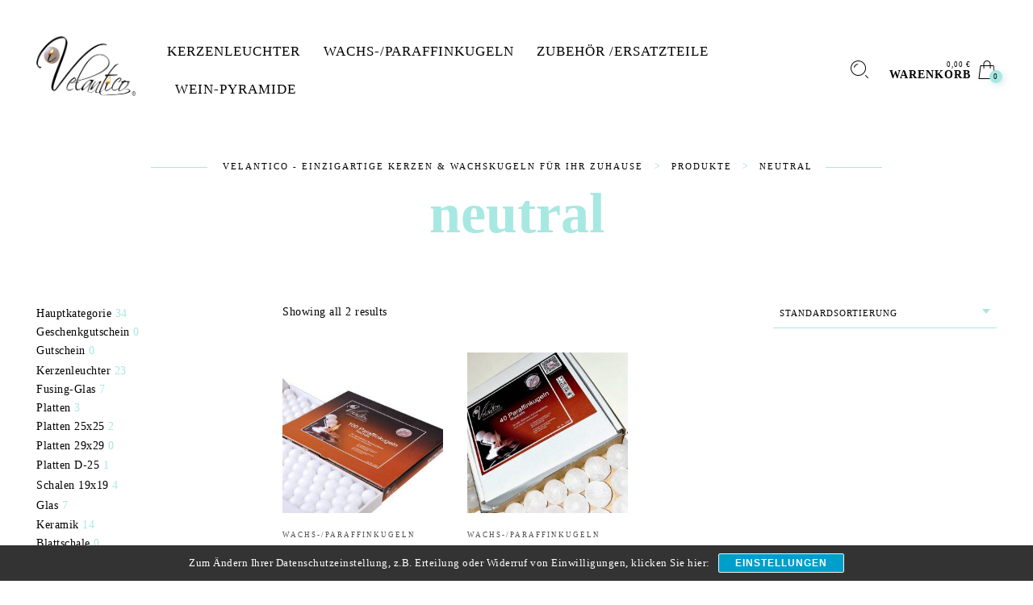

--- FILE ---
content_type: text/html; charset=UTF-8
request_url: https://velantico.com/smell/a4-neutral/
body_size: 20693
content:
<!DOCTYPE html>

<!--[if IE 9]>
<html class="ie ie9" lang="de">
<![endif]-->

<html lang="de">

<head>
	<meta charset="UTF-8">
    <meta name="viewport" content="width=device-width, initial-scale=1.0, user-scalable=no">
    
    <link rel="profile" href="http://gmpg.org/xfn/11">
    <link rel="pingback" href="https://velantico.com/xmlrpc.php">


	<title>neutral &#8211; Velantico &#8211; Einzigartige Kerzen &amp; Wachskugeln für Ihr Zuhause</title>
<meta name='robots' content='max-image-preview:large' />
	<style>img:is([sizes="auto" i], [sizes^="auto," i]) { contain-intrinsic-size: 3000px 1500px }</style>
	<link rel='dns-prefetch' href='//www.googletagmanager.com' />
<link rel="alternate" type="application/rss+xml" title="Velantico - Einzigartige Kerzen &amp; Wachskugeln für Ihr Zuhause &raquo; Feed" href="https://velantico.com/feed/" />
<link rel="alternate" type="application/rss+xml" title="Velantico - Einzigartige Kerzen &amp; Wachskugeln für Ihr Zuhause &raquo; Kommentar-Feed" href="https://velantico.com/comments/feed/" />
<link rel="alternate" type="application/rss+xml" title="Velantico - Einzigartige Kerzen &amp; Wachskugeln für Ihr Zuhause &raquo; neutral Aroma Feed" href="https://velantico.com/smell/a4-neutral/feed/" />
<script type="text/javascript">
/* <![CDATA[ */
window._wpemojiSettings = {"baseUrl":"https:\/\/s.w.org\/images\/core\/emoji\/16.0.1\/72x72\/","ext":".png","svgUrl":"https:\/\/s.w.org\/images\/core\/emoji\/16.0.1\/svg\/","svgExt":".svg","source":{"concatemoji":"https:\/\/velantico.com\/wp-includes\/js\/wp-emoji-release.min.js?ver=6.8.3"}};
/*! This file is auto-generated */
!function(s,n){var o,i,e;function c(e){try{var t={supportTests:e,timestamp:(new Date).valueOf()};sessionStorage.setItem(o,JSON.stringify(t))}catch(e){}}function p(e,t,n){e.clearRect(0,0,e.canvas.width,e.canvas.height),e.fillText(t,0,0);var t=new Uint32Array(e.getImageData(0,0,e.canvas.width,e.canvas.height).data),a=(e.clearRect(0,0,e.canvas.width,e.canvas.height),e.fillText(n,0,0),new Uint32Array(e.getImageData(0,0,e.canvas.width,e.canvas.height).data));return t.every(function(e,t){return e===a[t]})}function u(e,t){e.clearRect(0,0,e.canvas.width,e.canvas.height),e.fillText(t,0,0);for(var n=e.getImageData(16,16,1,1),a=0;a<n.data.length;a++)if(0!==n.data[a])return!1;return!0}function f(e,t,n,a){switch(t){case"flag":return n(e,"\ud83c\udff3\ufe0f\u200d\u26a7\ufe0f","\ud83c\udff3\ufe0f\u200b\u26a7\ufe0f")?!1:!n(e,"\ud83c\udde8\ud83c\uddf6","\ud83c\udde8\u200b\ud83c\uddf6")&&!n(e,"\ud83c\udff4\udb40\udc67\udb40\udc62\udb40\udc65\udb40\udc6e\udb40\udc67\udb40\udc7f","\ud83c\udff4\u200b\udb40\udc67\u200b\udb40\udc62\u200b\udb40\udc65\u200b\udb40\udc6e\u200b\udb40\udc67\u200b\udb40\udc7f");case"emoji":return!a(e,"\ud83e\udedf")}return!1}function g(e,t,n,a){var r="undefined"!=typeof WorkerGlobalScope&&self instanceof WorkerGlobalScope?new OffscreenCanvas(300,150):s.createElement("canvas"),o=r.getContext("2d",{willReadFrequently:!0}),i=(o.textBaseline="top",o.font="600 32px Arial",{});return e.forEach(function(e){i[e]=t(o,e,n,a)}),i}function t(e){var t=s.createElement("script");t.src=e,t.defer=!0,s.head.appendChild(t)}"undefined"!=typeof Promise&&(o="wpEmojiSettingsSupports",i=["flag","emoji"],n.supports={everything:!0,everythingExceptFlag:!0},e=new Promise(function(e){s.addEventListener("DOMContentLoaded",e,{once:!0})}),new Promise(function(t){var n=function(){try{var e=JSON.parse(sessionStorage.getItem(o));if("object"==typeof e&&"number"==typeof e.timestamp&&(new Date).valueOf()<e.timestamp+604800&&"object"==typeof e.supportTests)return e.supportTests}catch(e){}return null}();if(!n){if("undefined"!=typeof Worker&&"undefined"!=typeof OffscreenCanvas&&"undefined"!=typeof URL&&URL.createObjectURL&&"undefined"!=typeof Blob)try{var e="postMessage("+g.toString()+"("+[JSON.stringify(i),f.toString(),p.toString(),u.toString()].join(",")+"));",a=new Blob([e],{type:"text/javascript"}),r=new Worker(URL.createObjectURL(a),{name:"wpTestEmojiSupports"});return void(r.onmessage=function(e){c(n=e.data),r.terminate(),t(n)})}catch(e){}c(n=g(i,f,p,u))}t(n)}).then(function(e){for(var t in e)n.supports[t]=e[t],n.supports.everything=n.supports.everything&&n.supports[t],"flag"!==t&&(n.supports.everythingExceptFlag=n.supports.everythingExceptFlag&&n.supports[t]);n.supports.everythingExceptFlag=n.supports.everythingExceptFlag&&!n.supports.flag,n.DOMReady=!1,n.readyCallback=function(){n.DOMReady=!0}}).then(function(){return e}).then(function(){var e;n.supports.everything||(n.readyCallback(),(e=n.source||{}).concatemoji?t(e.concatemoji):e.wpemoji&&e.twemoji&&(t(e.twemoji),t(e.wpemoji)))}))}((window,document),window._wpemojiSettings);
/* ]]> */
</script>
<link rel='stylesheet' id='dashicons-css' href='https://velantico.com/wp-includes/css/dashicons.min.css?ver=6.8.3' type='text/css' media='all' />
<link rel='stylesheet' id='thickbox-css' href='https://velantico.com/wp-includes/js/thickbox/thickbox.css?ver=6.8.3' type='text/css' media='all' />
<link rel='stylesheet' id='berocket_mm_quantity_style-css' href='https://velantico.com/wp-content/plugins/minmax-quantity-for-woocommerce/css/shop.css?ver=1.3.8.1' type='text/css' media='all' />
<style id='wp-emoji-styles-inline-css' type='text/css'>

	img.wp-smiley, img.emoji {
		display: inline !important;
		border: none !important;
		box-shadow: none !important;
		height: 1em !important;
		width: 1em !important;
		margin: 0 0.07em !important;
		vertical-align: -0.1em !important;
		background: none !important;
		padding: 0 !important;
	}
</style>
<link rel='stylesheet' id='wp-components-css' href='https://velantico.com/wp-includes/css/dist/components/style.min.css?ver=6.8.3' type='text/css' media='all' />
<link rel='stylesheet' id='wp-preferences-css' href='https://velantico.com/wp-includes/css/dist/preferences/style.min.css?ver=6.8.3' type='text/css' media='all' />
<link rel='stylesheet' id='wp-block-editor-css' href='https://velantico.com/wp-includes/css/dist/block-editor/style.min.css?ver=6.8.3' type='text/css' media='all' />
<link rel='stylesheet' id='popup-maker-block-library-style-css' href='https://velantico.com/wp-content/plugins/popup-maker/dist/packages/block-library-style.css?ver=dbea705cfafe089d65f1' type='text/css' media='all' />
<link rel='stylesheet' id='contact-form-7-css' href='https://velantico.com/wp-content/plugins/contact-form-7/includes/css/styles.css?ver=6.1.1' type='text/css' media='all' />
<style id='woocommerce-inline-inline-css' type='text/css'>
.woocommerce form .form-row .required { visibility: visible; }
</style>
<link rel='stylesheet' id='brands-styles-css' href='https://velantico.com/wp-content/plugins/woocommerce/assets/css/brands.css?ver=10.1.3' type='text/css' media='all' />
<link rel='stylesheet' id='animate-css' href='https://velantico.com/wp-content/themes/eva/css/animate.css?ver=3.5.1' type='text/css' media='all' />
<link rel='stylesheet' id='fresco-css' href='https://velantico.com/wp-content/themes/eva/css/fresco/fresco.css?ver=1.3.0' type='text/css' media='all' />
<link rel='stylesheet' id='eva-font-linea-arrows-css' href='https://velantico.com/wp-content/themes/eva/fonts/linea-fonts/arrows/styles.css?ver=1.0' type='text/css' media='all' />
<link rel='stylesheet' id='eva-font-linea-basic-css' href='https://velantico.com/wp-content/themes/eva/fonts/linea-fonts/basic/styles.css?ver=1.0' type='text/css' media='all' />
<link rel='stylesheet' id='eva-font-linea-basic_elaboration-css' href='https://velantico.com/wp-content/themes/eva/fonts/linea-fonts/basic_elaboration/styles.css?ver=1.0' type='text/css' media='all' />
<link rel='stylesheet' id='eva-font-linea-ecommerce-css' href='https://velantico.com/wp-content/themes/eva/fonts/linea-fonts/ecommerce/styles.css?ver=1.0' type='text/css' media='all' />
<link rel='stylesheet' id='eva-font-linea-music-css' href='https://velantico.com/wp-content/themes/eva/fonts/linea-fonts/music/styles.css?ver=1.0' type='text/css' media='all' />
<link rel='stylesheet' id='eva-font-linea-software-css' href='https://velantico.com/wp-content/themes/eva/fonts/linea-fonts/software/styles.css?ver=1.0' type='text/css' media='all' />
<link rel='stylesheet' id='eva-font-linea-weather-css' href='https://velantico.com/wp-content/themes/eva/fonts/linea-fonts/weather/styles.css?ver=1.0' type='text/css' media='all' />
<link rel='stylesheet' id='eva-app-css' href='https://velantico.com/wp-content/themes/eva/css/app.css?ver=1.3' type='text/css' media='all' />
<style id='eva-app-inline-css' type='text/css'>
/***************************************************************//*  Logo Styling  **********************************************//***************************************************************/header.site-header .header-wrapper .site-branding {min-width: 125px;}header.site-header.header--narrow .site-branding {min-width: 124px;}@media screen and (max-width: 39.9375em) {header.site-header .header-wrapper .site-branding {min-width: 200px;}header.site-header .header-wrapper .site-branding img {height: 60px;}}header.site-header.header--narrow .site-branding img {height: 35px;}/***************************************************************//*  Header Styling  ********************************************//***************************************************************//* Blog Styles */.page-header {margin-top: 173px;margin-bottom: 50px;}body[data-topbar="has_topbar"] .page-header {margin-top: 217px;}@media screen and (max-width: 63.9375em) {body[data-topbar="has_topbar"] .page-header {margin-top: 173px;}}.page-header .title-section {margin:20px 0 20px 0;position: relative;}@media screen and (max-width: 39.9375em) {.page-header,body[data-topbar="has_topbar"] .page-header {margin-top: 110px;margin-bottom: 30px;}.page-header .title-section {margin:10px 0 20px 0;}}/***************************************************************//*  Content Width  *********************************************//***************************************************************/.row {max-width: 92.857rem;}@media screen and (max-width: 39.9375em) {.offcanvas_aside .offcanvas_navigation .mm-menu .mm-panels {top: 160px;}}/***************************************************************//*  Color Styling  *********************************************//***************************************************************//****** Main Background *******/body, .offcanvas_main_content,.offcanvas_container,header.site-header.header--narrow,header.site-header .header-wrapper .nav .header-nav .menu-trigger,header.site-header,footer#site-footer .f-copyright .socials .social-icons,.top_bar_shop_single .products-nav .product-short,.woocommerce-cart .entry-content .woocommerce .cart-collaterals h2.total-title,.woocommerce-checkout:not(.woocommerce-order-received) .woocommerce-checkout .checkout_right_wrapper .order_review_wrapper h2 {background: #ffffff;}body:not(.single-product) header.site-header {background: transparent;}body header.site-header.header--narrow {background: #ffffff;}.offcanvas_overlay:after, .cd-cover-layer, .nl-overlay {background: rgba(168,232,226,0.7);}header.site-header .header-wrapper .nav .header-nav .menu-trigger div,header.site-header .header-wrapper .tools ul li a .counter_number,.mm-listview span div::before,.language_currency ul li span::before,.language_currency .wcml_currency_switcher li::before,.language_currency ul li a::before,#header-top-bar .topbar_right .topbar_languages .language_currency ul li span:before,#header-top-bar .topbar_right .topbar_languages .language_currency .wcml_currency_switcher li::before,#header-top-bar .topbar_right .topbar_languages .language_currency ul li a::before,.mm-listview hr,header.site-header .header-wrapper .nav .header-nav .menu-trigger.menu_trigger_4 div span,header.site-header .header-wrapper .nav .header-nav .menu-trigger.menu_trigger_4 div span:before,header.site-header .header-wrapper .nav .header-nav .menu-trigger.menu_trigger_4 div span:after,.cd-search-trigger.search-form-visible::before,.page-header #breadcrumbs::before, .page-header #breadcrumbs::after,.button.btn1,.offcanvas_aside_right .offcanvas_minicart .widget_shopping_cart_content .cart_list li a.remove i,.widget-area .widget.woocommerce.widget_price_filter .ui-slider .ui-slider-handle,.widget-area .widget.woocommerce.widget_price_filter .ui-slider .ui-slider-range,.widget-area .widget.woocommerce.widget_product_tag_cloud a:hover,.widget-area .widget.widget_tag_cloud a:hover,input[type="submit"],#products-carousel .carousel-title::after,.single_product_summary_upsell h2.products-upsells-title::after,.button,.button[disabled],.woocommerce-checkout:not(.woocommerce-order-received) .checkout_login .notice-border-container,.woocommerce-cart .entry-content .woocommerce form table tbody td.product-remove .remove,button[type="submit"],.my_account_container .myaccount_user .woocommerce-MyAccount-content .my_address_wrapper .shipping_billing_wrapper .edit-link a,.woocommerce #content table.wishlist_table.cart a.remove,.woocommerce #content table.wishlist_table.cart a.remove:hover,#yith-wcwl-form .shop_table.mobile li .item-wrapper .product-thumbnail .product-thumbnail-inner .product-remove a,.blog-content-area ul.post-categories li,.format-quote .entry-content blockquote,.blog-content-area .post_header_meta::before,.comments_section .comment-respond h3.comment-reply-title small a,.widget-area .widget.widget_calendar table td a,h2.shortcode_title::after,.with_thumb_icon, .no_thumb_icon,.offcanvas_aside .language_currency ul li span:before,.offcanvas_aside .language_currency ul li a:before,.offcanvas_aside .language_currency .wcml_currency_switcher li:before,.eva-google-map .animated-dot .middle-dot,.eva-google-map .animated-dot .signal,.eva-google-map .animated-dot .signal2,.offcanvas_search .suggestion_results .guaven_woos_suggestion ul li.guaven_woos_showallli,.woocommerce-store-notice,.widget-area .widget:not(.widget_layered_nav) ul li > a:before  {background-color: #a8e8e2;}body.single-product.is-mobile .cart .single_add_to_cart_button  {background-color: #a8e8e2 !important;}@media screen and (max-width: 39.9375em) {header.site-header .header-wrapper .nav .header-nav .menu-trigger div,header.site-header .header-wrapper .nav .header-nav .menu-trigger {background-color: transparent;}}.progress-page {background-color: rgba(168,232,226,.2);}.select2-dropdown .select2-results__option[aria-selected="true"],.select2-dropdown .select2-results__option--highlighted[aria-selected],.select2-results .select2-highlighted {background-color: #a8e8e2 !important;}.button.btn2 {background-color: transparent;}.button:hover, .button:focus,input[type="submit"]:hover,.button[disabled]:hover,.offcanvas_search .suggestion_results .guaven_woos_suggestion ul li.guaven_woos_showallli:hover {background-color: rgba(176,244,237,1);}.button.btn2:hover, input[type="submit"].btn2:hover {background-color: rgba(176,244,237,1);border-color: rgba(176,244,237,1);}.page-header h1.page-title,.mm-prev::before, .mm-next::after, .mm-arrow::after,.mm-menu .mm-navbar > *, .mm-menu .mm-navbar a,.main-navigation > ul > li.menu-item-has-children > a:after,.main-navigation ul ul li a:after,.page-header #breadcrumbs,.list_shop_categories span,.page-header .list_shop_categories li i.backtoall::before,.page-header .list_shop_categories.mobile li a i::before,.offcanvas_aside_right .offcanvas_minicart .cart-title,.offcanvas_aside_right .offcanvas_search .search-title,.page-header .list_shop_categories li span.counter,.widget-area .widget .wc-block-product-categories ul li span.count, .widget-area .widget .wc-block-product-categories ul li .wc-block-product-categories-list-item-count,.offcanvas_aside_right .offcanvas_minicart .widget_shopping_cart_content .total strong,.select2-container .select2-selection .select2-selection__arrow::after,.select2-container.select2-container--open .select2-selection .select2-selection__arrow::after,.select2-container .select2-choice .select2-arrow::after,.products .add_to_wishlist::before, .products .yith-wcwl-wishlistaddedbrowse a::before, .products .yith-wcwl-wishlistexistsbrowse a::before,.woocommerce span.ribbon::before, .woocommerce-page span.ribbon::before,.widget-area .widget.woocommerce.widget_product_categories ul li span.count,.woocommerce .star-rating::before,.woocommerce .star-rating span::before,.top_bar_shop_single .products-nav .product-btn > a i,label span,.top_bar_shop_single .back-btn::before,.product_infos .box-share-master-container a i,.product_infos .eva-size-chart a i,.product_infos .yith-wcwl-add-to-wishlist a::before,.woocommerce .woocommerce-tabs ul.tabs li a sup,.woocommerce .woocommerce-tabs #review_form_wrapper .comment-form .stars a::before,#review_form_wrapper .comment-form .stars.selected a:not(.active)::before,.woocommerce .woocommerce-tabs #review_form_wrapper .comment-form .stars.selected a:not(.active)::before,.woocommerce .woocommerce-tabs #review_form_wrapper .comment-form .stars.selected a.active::before,.variation-select::after,.offcanvas_aside_left .social-icons li a::before,footer#site-footer .f-copyright .socials .social-icons a::before,.woocommerce-message::before, .woocommerce-info::before,label .required,.woocommerce-cart .entry-content .woocommerce .cart-collaterals .woocommerce-shipping-calculator h2 a,.account-forms-container .account-tab-list .account-tab-item .account-tab-link,.account-forms-container .account-tab-list .account-tab-item.last .account-tab-link::before,.comment-form .required,.blog-content-area .entry-content .comment-link p::before,.blog-content-area .format-link .entry-title i,.blog-content-area .post_header_meta .post_date::before,.blog-content-area .post_header_meta .post_categories::before,.blog-content-area .post_header_meta .box-share-master-container i,#nav-below .nav-previous-title, #nav-below .nav-next-title,.widget-area .widget.widget_recent_comments ul li::before,.widget-area .widget.widget_recent_entries ul li::before,.blog-list-wrapper .blog-list-item .blog-list-comment i,.from_the_blog_item .from_the_blog_content_desc .blog-slider-meta span::before,.comments_section .comment-respond h3.comment-reply-title::before,.offcanvas_aside_right .offcanvas_sizechart .sizechart-title,#header-top-bar .topbar_right .topbar_socials .social-icons li a:before,.no-products-info .woocommerce-no-products:before,.woocommerce .woocommerce-pagination ul li .page-numbers.prev:before,.woocommerce .woocommerce-pagination ul li .page-numbers.next:before,.blog-content-area article.sticky h2.entry-title i,.widget-area .widget.widget_rss ul li:before {color: #a8e8e2;}.footer-instagram-section #sb_instagram #sbi_images .sbi_item .sbi_photo_wrap .sbi_link .sbi_hover_bottom .sbi_meta span {color: #a8e8e2 !important;}.footer-instagram-section #sb_instagram #sbi_images .sbi_item .sbi_photo_wrap .fa-clone path {fill:#a8e8e2;}.mm-navbar,header.site-header .header-wrapper .nav .header-nav .menu-trigger.menu_trigger_4 div,.page-header .list_shop_categories.desktop.active,.offcanvas_aside_right .offcanvas_minicart .widget_shopping_cart_content .total,.select2-container .select2-selection,.page-header .list_shop_categories.mobile li,.widget-area .widget.woocommerce.widget_product_categories ul li ul.children li::before,.widget-area .widget.woocommerce.widget_product_categories ul li ul.children li::after,.widget-area .widget .wc-block-product-categories ul li ul.children li:before, .widget-area .widget .wc-block-product-categories ul li ul.children li:after, .widget-area .widget .wc-block-product-categories ul li ul.sub-menu li:before, .widget-area .widget .wc-block-product-categories ul li ul.sub-menu li:after, .widget-area .widget .wc-block-product-categories ul li ul.wc-block-product-categories-list--depth-1 li:before, .widget-area .widget .wc-block-product-categories ul li ul.wc-block-product-categories-list--depth-1 li:after,.widget-area .widget.woocommerce.widget_product_tag_cloud a,.widget-area .widget.woocommerce.widget_product_tag_cloud a:hover,.top_bar_shop_single,.top_bar_shop_single .products-nav .product-btn,.top_bar_shop_single .products-nav .product-short,.woocommerce .cart .quantity input.qty,body[data-form-style="minimal"] .minimal-form-input label:after,.variation-select,footer#site-footer .f-copyright .socials .footer-divider,.select2-choice,.btn2, input.btn2[type="submit"],.woocommerce-cart .entry-content .woocommerce .cart-collaterals,.woocommerce-checkout:not(.woocommerce-order-received) .woocommerce-checkout .checkout_right_wrapper .order_review_wrapper,.woocommerce-order-received .woocommerce .order_detail_box,.woocommerce-order-received .woocommerce ul.order_details,.my_account_container .myaccount_user .woocommerce-MyAccount-navigation,.my_account_container .order-container .order-info-inside,.widget-area .widget.widget_calendar table,.widget-area .widget.widget_calendar table thead,.track-order-container .track_order_form,.woocommerce-checkout:not(.woocommerce-order-received) .woocommerce-checkout .checkout_right_wrapper .order_review_wrapper .woocommerce-checkout-review-order-table tfoot tr.order-total,.woocommerce-cart .entry-content .woocommerce .cart-collaterals .cart_totals table tr:last-child,#header-top-bar,#header-top-bar .topbar_left .topbar-item:nth-child(2),#header-top-bar .topbar_right .topbar_languages .language_currency .wcml_currency_switcher,.widget-area .widget.widget_tag_cloud a,.widget-area .widget.widget_tag_cloud a:hover,.widget-area .widget.woocommerce.widget_layered_nav .select2-container--default .select2-selection--multiple .select2-selection__choice,.btn2, input[type="submit"].btn2, button.btn2 {border-color: #a8e8e2;}.suggestion_results {border-color: #a8e8e2 !important;}.button-loader {border: 2px solid rgba(168,232,226, 0.3);border-bottom-color: #a8e8e2;}.woocommerce-checkout:not(.woocommerce-order-received) .woocommerce-checkout .checkout_left_wrapper .woocommerce-validated input,.select2-container .select2-selection, .select2-container .select2-choice {border-bottom-color: #a8e8e2 !important;}.widget-area .widget.woocommerce.widget_layered_nav .select2-container--default .select2-selection--multiple {border-left-color: #a8e8e2 !important;border-right-color: #a8e8e2 !important;border-top-color: #a8e8e2 !important;}.footer-instagram-section.feed-pro #sb_instagram #sbi_images .sbi_item .sbi_photo_wrap .sbi_link a.sbi_link_area:hover:before,.footer-instagram-section.feed-simple #sb_instagram #sbi_images .sbi_item .sbi_photo_wrap a.sbi_photo:hover:before,.widget-area .widget.null-instagram-feed ul li a::before {-webkit-box-shadow: inset 0 0 0 0px #a8e8e2;-moz-box-shadow: inset 0 0 0 0px #a8e8e2;box-shadow: inset 0 0 0 0px #a8e8e2;}.footer-instagram-section.feed-pro #sb_instagram #sbi_images .sbi_item .sbi_photo_wrap .sbi_link a.sbi_link_area:hover:before,.footer-instagram-section.feed-simple #sb_instagram #sbi_images .sbi_item .sbi_photo_wrap a.sbi_photo:hover:before {-webkit-box-shadow: inset 0 0 0 10px #a8e8e2;-moz-box-shadow: inset 0 0 0 10px #a8e8e2;box-shadow: inset 0 0 0 10px #a8e8e2;}@media screen and (max-width: 39.9375em) {.footer-instagram-section.feed-pro #sb_instagram #sbi_images .sbi_item .sbi_photo_wrap .sbi_link a.sbi_link_area:hover:before,.footer-instagram-section.feed-simple #sb_instagram #sbi_images .sbi_item .sbi_photo_wrap a.sbi_photo:hover:before {-webkit-box-shadow: inset 0 0 0 7px #a8e8e2;-moz-box-shadow: inset 0 0 0 7px #a8e8e2;box-shadow: inset 0 0 0 7px #a8e8e2;}}.widget-area .widget.null-instagram-feed ul li a:hover::before {-webkit-box-shadow: inset 0 0 0 6px #a8e8e2;-moz-box-shadow: inset 0 0 0 6px #a8e8e2;box-shadow: inset 0 0 0 6px #a8e8e2;}button[type="submit"]:active,button[type="submit"]:checked,button[type="submit"]:focus {background-color: #a8e8e2;}/***************************************************************//*  Links  *****************************************************//***************************************************************/.suggestion_results .guaven_woos_suggestion ul li.guaven_woos_suggestion_list a .guaven_woos_titlediv .woos_sku,.empty-cart-box span,.empty-cart-offcanvas-box span,.page-header .list_shop_categories li a::before,.page-header .title-section.background--light .list_shop_categories .category_item a.category_item_link::before,.page-header .title-section.background--dark .list_shop_categories .category_item a.category_item_link::before,.mm-listview span div::before,.widget-area .widget.woocommerce.widget_product_categories ul li > a::before,.woocommerce .woocommerce-tabs ul.tabs li a::before,.main-navigation > ul > li > a span:after {background-color: rgba(168,232,226,0.6);}body[data-color-scheme="mc_dark"] .suggestion_results .guaven_woos_suggestion ul li.guaven_woos_suggestion_list a .guaven_woos_titlediv .woos_sku, body[data-color-scheme="mc_dark"] .empty-cart-box span, body[data-color-scheme="mc_dark"] .empty-cart-offcanvas-box span, body[data-color-scheme="mc_dark"] .page-header .list_shop_categories li a::before, body[data-color-scheme="mc_dark"] .page-header .title-section.background--light .list_shop_categories .category_item a.category_item_link::before, body[data-color-scheme="mc_dark"] .page-header .title-section.background--dark .list_shop_categories .category_item a.category_item_link::before, body[data-color-scheme="mc_dark"] .mm-listview span div::before, body[data-color-scheme="mc_dark"] .widget-area .widget.woocommerce.widget_product_categories ul li > a::before, body[data-color-scheme="mc_dark"] .woocommerce .woocommerce-tabs ul.tabs li a::before,body[data-color-scheme="mc_dark"] .main-navigation > ul > li > a span:after {background-color: rgba(168,232,226,0.3);}/***************************************************************//*  Box Shadow  ************************************************//***************************************************************//****** Navigation Button *******/header.site-header .header-wrapper .nav .header-nav .menu-trigger,header.site-header .header-wrapper .nav .header-nav .menu-trigger.menu_trigger_2 div,header.site-header .header-wrapper .nav .header-nav .menu-trigger.menu_trigger_3 div,header.site-header .header-wrapper .nav .header-nav .menu-trigger.menu_trigger_4 div,.button.bshadow,.select2-dropdown,.select2-drop {-webkit-box-shadow: 5px 5px 25px -5px rgba(143,197,192,.4);-moz-box-shadow: 5px 5px 25px -5px rgba(143,197,192,.4);box-shadow: 5px 5px 25px -5px rgba(143,197,192,.4);}header.site-header .header-wrapper .nav .header-nav .menu-trigger:hover,header.site-header .header-wrapper .nav .header-nav .menu-trigger.menu_trigger_2:hover div,header.site-header .header-wrapper .nav .header-nav .menu-trigger.menu_trigger_3:hover div,header.site-header .header-wrapper .nav .header-nav .menu-trigger.menu_trigger_4:hover div,.offcanvas_aside_right .offcanvas_minicart .widget_shopping_cart_content .cart_list li a.remove:hover i,.woocommerce-cart .entry-content .woocommerce form table tbody td.product-remove .remove:hover,.woocommerce #content table.wishlist_table.cart a.remove:hover{-webkit-box-shadow: 2px 2px 6px 0px rgba(143,197,192, 0.2);-moz-box-shadow: 2px 2px 6px 0px rgba(143,197,192, 0.2);box-shadow: 2px 2px 6px 0px rgba(143,197,192, 0.2);}@media screen and (max-width: 39.9375em) {header.site-header .header-wrapper .nav .header-nav .menu-trigger.menu_trigger_2 div,header.site-header .header-wrapper .nav .header-nav .menu-trigger.menu_trigger_3 div,header.site-header .header-wrapper .nav .header-nav .menu-trigger.menu_trigger_4 div,header.site-header .header-wrapper .nav .header-nav .menu-trigger.menu_trigger_2:hover div,header.site-header .header-wrapper .nav .header-nav .menu-trigger.menu_trigger_3:hover div,header.site-header .header-wrapper .nav .header-nav .menu-trigger.menu_trigger_4:hover div {-webkit-box-shadow: none;-moz-box-shadow: none;box-shadow: none; }}/****** Counter *******/header.site-header .header-wrapper .tools ul li a .counter_number,.offcanvas_aside_right .offcanvas_minicart .widget_shopping_cart_content .cart_list li a.remove i,.woocommerce-cart .entry-content .woocommerce form table tbody td.product-remove .remove,.woocommerce #content table.wishlist_table.cart a.remove,#yith-wcwl-form .shop_table.mobile li .item-wrapper .product-thumbnail .product-remove a {-webkit-box-shadow: 2px 2px 10px 0px rgba(143,197,192, 0.4);-moz-box-shadow: 2px 2px 10px 0px rgba(143,197,192, 0.4);box-shadow: 2px 2px 10px 0px rgba(143,197,192, 0.4);}/****** Add to Cart Button *******/.woocommerce ul.products li.product .product_after_shop_loop_buttons .button,.woocommerce ul.products li.product .product_after_shop_loop_buttons .added_to_cart,.woocommerce .woocommerce-pagination ul li span.current,.woocommerce .top_bar_shop .catalog-ordering .shop-filter,.description-section .product_meta .product_meta_ins {border: 1px solid #a8e8e2;background-color: rgba(168,232,226,0.15);-webkit-box-shadow: 3px 3px 0px 0px rgba(168,232,226, 0.15), inset 2px 2px 0px 0px rgba(255,255,255,1);-moz-box-shadow: 3px 3px 0px 0px rgba(168,232,226, 0.15), inset 2px 2px 0px 0px rgba(255,255,255,1);box-shadow: 3px 3px 0px 0px rgba(168,232,226, 0.15), inset 2px 2px 0px 0px rgba(255,255,255,1);}.woocommerce-message, .woocommerce-info {border: 1px solid #a8e8e2;background-color: rgba(168,232,226,0.15);-webkit-box-shadow: 4px 4px 0px 0px rgba(168,232,226, 0.15), inset 3px 3px 0px 0px rgba(255,255,255,1);-moz-box-shadow: 4px 4px 0px 0px rgba(168,232,226, 0.15), inset 3px 3px 0px 0px rgba(255,255,255,1);box-shadow: 4px 4px 0px 0px rgba(168,232,226, 0.15), inset 3px 3px 0px 0px rgba(255,255,255,1);}/****** Sticky Header *******/header.site-header.header--narrow {-webkit-box-shadow: 5px 5px 45px -5px rgba(143,197,192, 0.2);-moz-box-shadow: 5px 5px 45px -5px rgba(143,197,192, 0.2);box-shadow: 5px 5px 45px -5px rgba(143,197,192, 0.2);}.woocommerce span.ribbon::before, .woocommerce-page span.ribbon::before {text-shadow: 6px 6px 25px rgba(143,197,192, 0.3);}header.site-header {padding-top:40px;padding-bottom:40px;}@media screen and (max-width: 39.9375em) {header.site-header {padding-top:25px;padding-bottom:25px;}}header.site-header .site-branding img {height:93px;}@media screen and (max-width: 39.9375em) {header.site-header .site-branding img {height:auto;}}header.site-header.header--narrow {height: auto;}.single-product .page-header {margin-top: 173px;}@media screen and (max-width: 39.9375em) {.single-product .page-header {margin-top: 120px;}}/***************************************************************//*  Sticky Header  *********************************************//***************************************************************/.single-product .product_wrapper.images_scroll {background-color: #f0f1f3;}/***************************************************************//*  Page Loader Colors *****************************************//***************************************************************//***************************************************************//*  Sticky Header  *********************************************//***************************************************************/header.site-header {position: fixed;}
</style>
<link rel='stylesheet' id='stylesheet-css' href='https://velantico.com/wp-content/themes/eva-child/style.css?ver=1.0' type='text/css' media='all' />
<link rel='stylesheet' id='sp-dsgvo_twbs4_grid-css' href='https://velantico.com/wp-content/plugins/shapepress-dsgvo/public/css/bootstrap-grid.min.css?ver=3.1.35' type='text/css' media='all' />
<link rel='stylesheet' id='sp-dsgvo-css' href='https://velantico.com/wp-content/plugins/shapepress-dsgvo/public/css/sp-dsgvo-public.min.css?ver=3.1.35' type='text/css' media='all' />
<link rel='stylesheet' id='sp-dsgvo_popup-css' href='https://velantico.com/wp-content/plugins/shapepress-dsgvo/public/css/sp-dsgvo-popup.min.css?ver=3.1.35' type='text/css' media='all' />
<link rel='stylesheet' id='simplebar-css' href='https://velantico.com/wp-content/plugins/shapepress-dsgvo/public/css/simplebar.min.css?ver=6.8.3' type='text/css' media='all' />
<link rel='stylesheet' id='tawcvs-frontend-css' href='https://velantico.com/wp-content/plugins/variation-swatches-for-woocommerce/assets/css/frontend.css?ver=2.2.5' type='text/css' media='all' />
<link rel='stylesheet' id='woocommerce-gzd-layout-css' href='https://velantico.com/wp-content/plugins/woocommerce-germanized/build/static/layout-styles.css?ver=3.20.1' type='text/css' media='all' />
<style id='woocommerce-gzd-layout-inline-css' type='text/css'>
.woocommerce-checkout .shop_table { background-color: #eeeeee; } .product p.deposit-packaging-type { font-size: 1.25em !important; } p.woocommerce-shipping-destination { display: none; }
                .wc-gzd-nutri-score-value-a {
                    background: url(https://velantico.com/wp-content/plugins/woocommerce-germanized/assets/images/nutri-score-a.svg) no-repeat;
                }
                .wc-gzd-nutri-score-value-b {
                    background: url(https://velantico.com/wp-content/plugins/woocommerce-germanized/assets/images/nutri-score-b.svg) no-repeat;
                }
                .wc-gzd-nutri-score-value-c {
                    background: url(https://velantico.com/wp-content/plugins/woocommerce-germanized/assets/images/nutri-score-c.svg) no-repeat;
                }
                .wc-gzd-nutri-score-value-d {
                    background: url(https://velantico.com/wp-content/plugins/woocommerce-germanized/assets/images/nutri-score-d.svg) no-repeat;
                }
                .wc-gzd-nutri-score-value-e {
                    background: url(https://velantico.com/wp-content/plugins/woocommerce-germanized/assets/images/nutri-score-e.svg) no-repeat;
                }
            
</style>
<link rel='stylesheet' id='guaven_woos-css' href='https://velantico.com/wp-content/plugins/woo-search-box/public/assets/guaven_woos.css?ver=4.21601' type='text/css' media='all' />
<link rel='stylesheet' id='guaven_woos_layout-css' href='https://velantico.com/wp-content/plugins/woo-search-box/public/assets/gws_layouts/default.css?ver=4.21601' type='text/css' media='all' />
<link rel='stylesheet' id='eva-child-theme-css' href='https://velantico.com/wp-content/themes/eva-child/style.css?ver=6.8.3' type='text/css' media='all' />
<script type="text/template" id="tmpl-variation-template">
	<div class="woocommerce-variation-description">{{{ data.variation.variation_description }}}</div>
	<div class="woocommerce-variation-price">{{{ data.variation.price_html }}}</div>
	<div class="woocommerce-variation-availability">{{{ data.variation.availability_html }}}</div>
</script>
<script type="text/template" id="tmpl-unavailable-variation-template">
	<p role="alert">Dieses Produkt ist leider nicht verfügbar. Bitte wähle eine andere Kombination.</p>
</script>
<script type="text/javascript" src="https://velantico.com/wp-includes/js/jquery/jquery.min.js?ver=3.7.1" id="jquery-core-js"></script>
<script type="text/javascript" src="https://velantico.com/wp-includes/js/jquery/jquery-migrate.min.js?ver=3.4.1" id="jquery-migrate-js"></script>
<script type="text/javascript" src="https://velantico.com/wp-content/plugins/minmax-quantity-for-woocommerce/js/frontend.js?ver=6.8.3" id="berocket-front-cart-js-js"></script>
<script type="text/javascript" src="https://velantico.com/wp-content/plugins/woocommerce/assets/js/jquery-blockui/jquery.blockUI.min.js?ver=2.7.0-wc.10.1.3" id="jquery-blockui-js" data-wp-strategy="defer"></script>
<script type="text/javascript" id="wc-add-to-cart-js-extra">
/* <![CDATA[ */
var wc_add_to_cart_params = {"ajax_url":"\/wp-admin\/admin-ajax.php","wc_ajax_url":"\/?wc-ajax=%%endpoint%%","i18n_view_cart":"Warenkorb anzeigen","cart_url":"https:\/\/velantico.com\/cart\/","is_cart":"","cart_redirect_after_add":"no"};
/* ]]> */
</script>
<script type="text/javascript" src="https://velantico.com/wp-content/plugins/woocommerce/assets/js/frontend/add-to-cart.min.js?ver=10.1.3" id="wc-add-to-cart-js" data-wp-strategy="defer"></script>
<script type="text/javascript" src="https://velantico.com/wp-content/plugins/woocommerce/assets/js/js-cookie/js.cookie.min.js?ver=2.1.4-wc.10.1.3" id="js-cookie-js" defer="defer" data-wp-strategy="defer"></script>
<script type="text/javascript" id="woocommerce-js-extra">
/* <![CDATA[ */
var woocommerce_params = {"ajax_url":"\/wp-admin\/admin-ajax.php","wc_ajax_url":"\/?wc-ajax=%%endpoint%%","i18n_password_show":"Passwort anzeigen","i18n_password_hide":"Passwort verbergen"};
/* ]]> */
</script>
<script type="text/javascript" src="https://velantico.com/wp-content/plugins/woocommerce/assets/js/frontend/woocommerce.min.js?ver=10.1.3" id="woocommerce-js" defer="defer" data-wp-strategy="defer"></script>
<script type="text/javascript" src="https://velantico.com/wp-content/plugins/js_composer/assets/js/vendors/woocommerce-add-to-cart.js?ver=7.0" id="vc_woocommerce-add-to-cart-js-js"></script>
<script type="text/javascript" src="https://velantico.com/wp-includes/js/underscore.min.js?ver=1.13.7" id="underscore-js"></script>
<script type="text/javascript" id="wp-util-js-extra">
/* <![CDATA[ */
var _wpUtilSettings = {"ajax":{"url":"\/wp-admin\/admin-ajax.php"}};
/* ]]> */
</script>
<script type="text/javascript" src="https://velantico.com/wp-includes/js/wp-util.min.js?ver=6.8.3" id="wp-util-js"></script>
<script type="text/javascript" id="wc-add-to-cart-variation-js-extra">
/* <![CDATA[ */
var wc_add_to_cart_variation_params = {"wc_ajax_url":"\/?wc-ajax=%%endpoint%%","i18n_no_matching_variations_text":"Es entsprechen leider keine Produkte deiner Auswahl. Bitte w\u00e4hle eine andere Kombination.","i18n_make_a_selection_text":"Bitte w\u00e4hle die Produktoptionen, bevor du den Artikel in den Warenkorb legst.","i18n_unavailable_text":"Dieses Produkt ist leider nicht verf\u00fcgbar. Bitte w\u00e4hle eine andere Kombination.","i18n_reset_alert_text":"Deine Auswahl wurde zur\u00fcckgesetzt. Bitte w\u00e4hle Produktoptionen aus, bevor du den Artikel in den Warenkorb legst."};
/* ]]> */
</script>
<script type="text/javascript" src="https://velantico.com/wp-content/plugins/woocommerce/assets/js/frontend/add-to-cart-variation.min.js?ver=10.1.3" id="wc-add-to-cart-variation-js" defer="defer" data-wp-strategy="defer"></script>
<script type="text/javascript" id="sp-dsgvo-js-extra">
/* <![CDATA[ */
var spDsgvoGeneralConfig = {"ajaxUrl":"https:\/\/velantico.com\/wp-admin\/admin-ajax.php","wpJsonUrl":"https:\/\/velantico.com\/wp-json\/legalweb\/v1\/","cookieName":"sp_dsgvo_cookie_settings","cookieVersion":"1593872499099","cookieLifeTime":"2592000","cookieLifeTimeDismiss":"86400","locale":"de_DE","privacyPolicyPageId":"8139","privacyPolicyPageUrl":"https:\/\/velantico.com\/datenschutz\/","imprintPageId":"8137","imprintPageUrl":"https:\/\/velantico.com\/impressum-2\/","showNoticeOnClose":"1","initialDisplayType":"cookie_notice","allIntegrationSlugs":[],"noticeHideEffect":"none","noticeOnScroll":"","noticeOnScrollOffset":"100","currentPageId":"8158","forceCookieInfo":"1","clientSideBlocking":"0"};
var spDsgvoIntegrationConfig = [];
/* ]]> */
</script>
<script type="text/javascript" src="https://velantico.com/wp-content/plugins/shapepress-dsgvo/public/js/sp-dsgvo-public.min.js?ver=3.1.35" id="sp-dsgvo-js"></script>
<script type="text/javascript" id="wc-gzd-add-to-cart-variation-js-extra">
/* <![CDATA[ */
var wc_gzd_add_to_cart_variation_params = {"wrapper":".product","price_selector":"p.price","replace_price":"1"};
/* ]]> */
</script>
<script type="text/javascript" src="https://velantico.com/wp-content/plugins/woocommerce-germanized/build/static/add-to-cart-variation.js?ver=3.20.1" id="wc-gzd-add-to-cart-variation-js" defer="defer" data-wp-strategy="defer"></script>
<script></script><link rel="https://api.w.org/" href="https://velantico.com/wp-json/" /><link rel="EditURI" type="application/rsd+xml" title="RSD" href="https://velantico.com/xmlrpc.php?rsd" />
<meta name="generator" content="WordPress 6.8.3" />
<meta name="generator" content="WooCommerce 10.1.3" />
<meta name="generator" content="Redux 4.5.7" /><meta name="generator" content="Site Kit by Google 1.159.0" /><style></style>	<noscript><style>.woocommerce-product-gallery{ opacity: 1 !important; }</style></noscript>
	<style type="text/css">.recentcomments a{display:inline !important;padding:0 !important;margin:0 !important;}</style><style>
    .sp-dsgvo-blocked-embedding-placeholder
    {
        color: #313334;
                    background: linear-gradient(90deg, #e3ffe7 0%, #d9e7ff 100%);            }

    a.sp-dsgvo-blocked-embedding-button-enable,
    a.sp-dsgvo-blocked-embedding-button-enable:hover,
    a.sp-dsgvo-blocked-embedding-button-enable:active {
        color: #313334;
        border-color: #313334;
        border-width: 2px;
    }

            .wp-embed-aspect-16-9 .sp-dsgvo-blocked-embedding-placeholder,
        .vc_video-aspect-ratio-169 .sp-dsgvo-blocked-embedding-placeholder,
        .elementor-aspect-ratio-169 .sp-dsgvo-blocked-embedding-placeholder{
            margin-top: -56.25%; /*16:9*/
        }

        .wp-embed-aspect-4-3 .sp-dsgvo-blocked-embedding-placeholder,
        .vc_video-aspect-ratio-43 .sp-dsgvo-blocked-embedding-placeholder,
        .elementor-aspect-ratio-43 .sp-dsgvo-blocked-embedding-placeholder{
            margin-top: -75%;
        }

        .wp-embed-aspect-3-2 .sp-dsgvo-blocked-embedding-placeholder,
        .vc_video-aspect-ratio-32 .sp-dsgvo-blocked-embedding-placeholder,
        .elementor-aspect-ratio-32 .sp-dsgvo-blocked-embedding-placeholder{
            margin-top: -66.66%;
        }
    </style>
            <style>
                /* latin */
                @font-face {
                    font-family: 'Roboto';
                    font-style: italic;
                    font-weight: 300;
                    src: local('Roboto Light Italic'),
                    local('Roboto-LightItalic'),
                    url(https://velantico.com/wp-content/plugins/shapepress-dsgvo/public/css/fonts/roboto/Roboto-LightItalic-webfont.woff) format('woff');
                    font-display: swap;

                }

                /* latin */
                @font-face {
                    font-family: 'Roboto';
                    font-style: italic;
                    font-weight: 400;
                    src: local('Roboto Italic'),
                    local('Roboto-Italic'),
                    url(https://velantico.com/wp-content/plugins/shapepress-dsgvo/public/css/fonts/roboto/Roboto-Italic-webfont.woff) format('woff');
                    font-display: swap;
                }

                /* latin */
                @font-face {
                    font-family: 'Roboto';
                    font-style: italic;
                    font-weight: 700;
                    src: local('Roboto Bold Italic'),
                    local('Roboto-BoldItalic'),
                    url(https://velantico.com/wp-content/plugins/shapepress-dsgvo/public/css/fonts/roboto/Roboto-BoldItalic-webfont.woff) format('woff');
                    font-display: swap;
                }

                /* latin */
                @font-face {
                    font-family: 'Roboto';
                    font-style: italic;
                    font-weight: 900;
                    src: local('Roboto Black Italic'),
                    local('Roboto-BlackItalic'),
                    url(https://velantico.com/wp-content/plugins/shapepress-dsgvo/public/css/fonts/roboto/Roboto-BlackItalic-webfont.woff) format('woff');
                    font-display: swap;
                }

                /* latin */
                @font-face {
                    font-family: 'Roboto';
                    font-style: normal;
                    font-weight: 300;
                    src: local('Roboto Light'),
                    local('Roboto-Light'),
                    url(https://velantico.com/wp-content/plugins/shapepress-dsgvo/public/css/fonts/roboto/Roboto-Light-webfont.woff) format('woff');
                    font-display: swap;
                }

                /* latin */
                @font-face {
                    font-family: 'Roboto';
                    font-style: normal;
                    font-weight: 400;
                    src: local('Roboto Regular'),
                    local('Roboto-Regular'),
                    url(https://velantico.com/wp-content/plugins/shapepress-dsgvo/public/css/fonts/roboto/Roboto-Regular-webfont.woff) format('woff');
                    font-display: swap;
                }

                /* latin */
                @font-face {
                    font-family: 'Roboto';
                    font-style: normal;
                    font-weight: 700;
                    src: local('Roboto Bold'),
                    local('Roboto-Bold'),
                    url(https://velantico.com/wp-content/plugins/shapepress-dsgvo/public/css/fonts/roboto/Roboto-Bold-webfont.woff) format('woff');
                    font-display: swap;
                }

                /* latin */
                @font-face {
                    font-family: 'Roboto';
                    font-style: normal;
                    font-weight: 900;
                    src: local('Roboto Black'),
                    local('Roboto-Black'),
                    url(https://velantico.com/wp-content/plugins/shapepress-dsgvo/public/css/fonts/roboto/Roboto-Black-webfont.woff) format('woff');
                    font-display: swap;
                }
            </style>
                        <style>
                .woocommerce div.product .cart.variations_form .tawcvs-swatches,
                .woocommerce:not(.archive) li.product .cart.variations_form .tawcvs-swatches,
                .woocommerce.single-product .cart.variations_form .tawcvs-swatches,
                .wc-product-table-wrapper .cart.variations_form .tawcvs-swatches,
                .woocommerce.archive .cart.variations_form .tawcvs-swatches {
                    margin-top: 0px;
                    margin-right: 15px;
                    margin-bottom: 15px;
                    margin-left: 0px;
                    padding-top: 0px;
                    padding-right: 0px;
                    padding-bottom: 0px;
                    padding-left: 0px;
                }

                .woocommerce div.product .cart.variations_form .tawcvs-swatches .swatch-item-wrapper,
                .woocommerce:not(.archive) li.product .cart.variations_form .tawcvs-swatches .swatch-item-wrapper,
                .woocommerce.single-product .cart.variations_form .tawcvs-swatches .swatch-item-wrapper,
                .wc-product-table-wrapper .cart.variations_form .tawcvs-swatches .swatch-item-wrapper,
                .woocommerce.archive .cart.variations_form .tawcvs-swatches .swatch-item-wrapper {
                 margin-top: 0px !important;
                    margin-right: 15px !important;
                    margin-bottom: 15px !important;
                    margin-left: 0px !important;
                    padding-top: 0px !important;
                    padding-right: 0px !important;
                    padding-bottom: 0px !important;
                    padding-left: 0px !important;
                }

                /*tooltip*/
                .woocommerce div.product .cart.variations_form .tawcvs-swatches .swatch .swatch__tooltip,
                .woocommerce:not(.archive) li.product .cart.variations_form .tawcvs-swatches .swatch .swatch__tooltip,
                .woocommerce.single-product .cart.variations_form .tawcvs-swatches .swatch .swatch__tooltip,
                .wc-product-table-wrapper .cart.variations_form .tawcvs-swatches .swatch .swatch__tooltip,
                .woocommerce.archive .cart.variations_form .tawcvs-swatches .swatch .swatch__tooltip {
                 width: px;
                    max-width: px;
                    line-height: 1;
                }
            </style>
			<meta name="generator" content="Powered by WPBakery Page Builder - drag and drop page builder for WordPress."/>
<meta name="generator" content="Powered by Slider Revolution 6.6.15 - responsive, Mobile-Friendly Slider Plugin for WordPress with comfortable drag and drop interface." />
<link rel="icon" href="https://velantico.com/wp-content/uploads/2020/06/cropped-Favicon-1-32x32.png" sizes="32x32" />
<link rel="icon" href="https://velantico.com/wp-content/uploads/2020/06/cropped-Favicon-1-192x192.png" sizes="192x192" />
<link rel="apple-touch-icon" href="https://velantico.com/wp-content/uploads/2020/06/cropped-Favicon-1-180x180.png" />
<meta name="msapplication-TileImage" content="https://velantico.com/wp-content/uploads/2020/06/cropped-Favicon-1-270x270.png" />
<script>function setREVStartSize(e){
			//window.requestAnimationFrame(function() {
				window.RSIW = window.RSIW===undefined ? window.innerWidth : window.RSIW;
				window.RSIH = window.RSIH===undefined ? window.innerHeight : window.RSIH;
				try {
					var pw = document.getElementById(e.c).parentNode.offsetWidth,
						newh;
					pw = pw===0 || isNaN(pw) || (e.l=="fullwidth" || e.layout=="fullwidth") ? window.RSIW : pw;
					e.tabw = e.tabw===undefined ? 0 : parseInt(e.tabw);
					e.thumbw = e.thumbw===undefined ? 0 : parseInt(e.thumbw);
					e.tabh = e.tabh===undefined ? 0 : parseInt(e.tabh);
					e.thumbh = e.thumbh===undefined ? 0 : parseInt(e.thumbh);
					e.tabhide = e.tabhide===undefined ? 0 : parseInt(e.tabhide);
					e.thumbhide = e.thumbhide===undefined ? 0 : parseInt(e.thumbhide);
					e.mh = e.mh===undefined || e.mh=="" || e.mh==="auto" ? 0 : parseInt(e.mh,0);
					if(e.layout==="fullscreen" || e.l==="fullscreen")
						newh = Math.max(e.mh,window.RSIH);
					else{
						e.gw = Array.isArray(e.gw) ? e.gw : [e.gw];
						for (var i in e.rl) if (e.gw[i]===undefined || e.gw[i]===0) e.gw[i] = e.gw[i-1];
						e.gh = e.el===undefined || e.el==="" || (Array.isArray(e.el) && e.el.length==0)? e.gh : e.el;
						e.gh = Array.isArray(e.gh) ? e.gh : [e.gh];
						for (var i in e.rl) if (e.gh[i]===undefined || e.gh[i]===0) e.gh[i] = e.gh[i-1];
											
						var nl = new Array(e.rl.length),
							ix = 0,
							sl;
						e.tabw = e.tabhide>=pw ? 0 : e.tabw;
						e.thumbw = e.thumbhide>=pw ? 0 : e.thumbw;
						e.tabh = e.tabhide>=pw ? 0 : e.tabh;
						e.thumbh = e.thumbhide>=pw ? 0 : e.thumbh;
						for (var i in e.rl) nl[i] = e.rl[i]<window.RSIW ? 0 : e.rl[i];
						sl = nl[0];
						for (var i in nl) if (sl>nl[i] && nl[i]>0) { sl = nl[i]; ix=i;}
						var m = pw>(e.gw[ix]+e.tabw+e.thumbw) ? 1 : (pw-(e.tabw+e.thumbw)) / (e.gw[ix]);
						newh =  (e.gh[ix] * m) + (e.tabh + e.thumbh);
					}
					var el = document.getElementById(e.c);
					if (el!==null && el) el.style.height = newh+"px";
					el = document.getElementById(e.c+"_wrapper");
					if (el!==null && el) {
						el.style.height = newh+"px";
						el.style.display = "block";
					}
				} catch(e){
					console.log("Failure at Presize of Slider:" + e)
				}
			//});
		  };</script>
<style id="tdl_options-dynamic-css" title="dynamic-css" class="redux-options-output">.site-branding h1{font-family:Dosis;letter-spacing:0px;font-weight:500;font-style:normal;color:#333333;}.site-branding small{font-family:Dosis;letter-spacing:0px;font-weight:300;font-style:normal;color:#666666;}h1, h2, h3, h4, h5, h6, h1 a, h2 a, h3 a, h4 a, h5 a, h6 a, header.site-header .header-wrapper .nav .header-nav .menu-trigger .menu-title, header.site-header .header-wrapper .tools ul li.cart-button .cart-desc, .mm-menu .mm-listview > li a, .mm-navbar a, .mm-navbar a, .offcanvas_aside_right .offcanvas_minicart .widget_shopping_cart_content .cart_list li a, .woocommerce ul.products li.product .shop_product_metas h3 a, .widget-area .widget.woocommerce.widget_products li a, .woocommerce-cart .entry-content .woocommerce form table tbody td.product-name, .woocommerce .product_infos .group_table tr td a, .cd-quick-view .cd-item-info .product_infos .cart .group_table label a,
                    .woocommerce-checkout:not(.woocommerce-order-received) .woocommerce-checkout .checkout_right_wrapper .order_review_wrapper .woocommerce-checkout-review-order-table tbody td.product-name, .woocommerce-order-received .woocommerce .thank_you_header_text p, .woocommerce-order-received .woocommerce .order_detail_box table.shop_table tbody td.product-name a, .my_account_container .order-container table.shop_table tbody td.product-name a, .woocommerce table.wishlist_table tbody td.product-name a, .vc_tta-tab a, .shortcode_banner .shortcode_banner_inside .shortcode_banner_content h3.primary_font, .shortcode_banner .shortcode_banner_inside .shortcode_banner_content h4.primary_font, .woocommerce .woocommerce-tabs ul.tabs li a, .page-header .list_shop_categories li a, .offcanvas_search .suggestion_results .guaven_woos_suggestion ul li.guaven_woos_suggestion_list a .guaven_woos_titlediv, .button, .widget-area .widget.widget_mc4wp_form_widget table td input[type="submit"], .swiper-slide .slider-content .slider-content-wrapper h1.primary_font, .swiper-slide .slider-content .slider-content-wrapper p.primary_font, #header-top-bar .topbar_left .topbar_myaccount a{font-family:Dosis;letter-spacing:1px;font-weight:600;font-style:normal;}.page-header h1.page-title, .offcanvas_aside_right .offcanvas_minicart .widget_shopping_cart_content .cart_list li a.remove{font-family:Dosis;text-transform:inherit;letter-spacing:0px;font-weight:600;font-style:normal;}.mm-listview span div, .mm-navbar .mm-title, .language_currency ul li, .language_currency ul li a, .main-navigation ul li a{font-family:Dosis;text-transform:uppercase;letter-spacing:1px;font-weight:500;font-style:normal;font-size:17px;}body, p, a, .shortcode_banner .shortcode_banner_inside .shortcode_banner_content h3.secondary_font, .shortcode_banner .shortcode_banner_inside .shortcode_banner_content h4.secondary_font, .blog-list-wrapper .blog-list-item .blog-list-comment i span, .swiper-slide .slider-content .slider-content-wrapper h1.secondary_font, .swiper-slide .slider-content .slider-content-wrapper p.secondary_font, .main-navigation ul ul li a{font-family:Dosis;letter-spacing:0.5px;font-weight:300;font-style:normal;}</style><noscript><style> .wpb_animate_when_almost_visible { opacity: 1; }</style></noscript>
</head>


<body class="archive tax-pa_smell term-a4-neutral term-2143 wp-embed-responsive wp-theme-eva wp-child-theme-eva-child theme-eva woocommerce woocommerce-page woocommerce-no-js wpb-js-composer js-comp-ver-7.0 vc_responsive no-offcanvas-animation" data-form-style="minimal" data-color-scheme="mc_light" data-topbar="no_topbar" data-header-layout="3">

	
	    

        								
							
<header class="site-header animate-search " role="banner">

	<div class="header-wrapper row">


      <div class="site-branding">

        <a href="https://velantico.com/" rel="home">

          
            
            <!-- Main Logo -->

                          <img class="main-logo dark animated fadeIn" src="https://velantico.com/wp-content/uploads/2020/06/Velantico_Logo-e1593436977980.png" srcset="https://velantico.com/wp-content/uploads/2020/06/Velantico_Logo-e1593436977980.png 2x" >
            
          

          
                        

            <!-- Main Logo for Dark Background -->

                          <img class="main-logo light animated fadeIn" src="https://velantico.com/wp-content/uploads/2020/06/Velantico_Logo-e1593436977980.png" srcset="https://velantico.com/wp-content/uploads/2020/06/Velantico_Logo-e1593436977980.png 2x" >
                                
                  


           
                        

            <!-- Sticky Header Logo -->

                          <img class="sticky-logo animated fadeIn" src="https://velantico.com/wp-content/uploads/2020/06/Velantico_Logo-e1593436977980.png" srcset="https://velantico.com/wp-content/uploads/2020/06/Velantico_Logo-e1593436977980.png 2x" >
                                
                  


        </a>
      </div><!-- .site-branding -->

      <div class="nav">
              <div class="header-nav">
          <div class="menu-trigger menu_trigger_1">
            <div><span></span></div>
                        <span class="menu-title">Menu</span>
                      </div>

          <nav class="main-navigation">
            <ul class="menu-main-navigation"><li id="eva-menu-item-11681" class="menu-item menu-item-type-custom menu-item-object-custom"><a href="/product-category/hauptkategorie/kerzensysteme/"><span>Kerzenleuchter</a></li>
<li id="eva-menu-item-11682" class="menu-item menu-item-type-custom menu-item-object-custom"><a href="/product-category/hauptkategorie/wachs-paraffinkugeln/"><span>Wachs-/Paraffinkugeln</a></li>
<li id="eva-menu-item-11683" class="menu-item menu-item-type-custom menu-item-object-custom"><a href="/product-category/hauptkategorie/kerzensysteme-zubehoer/"><span>Zubehör /Ersatzteile</a></li>
<li id="eva-menu-item-12012" class="menu-item menu-item-type-custom menu-item-object-custom"><a href="/product-category/hauptkategorie/weinpyramide/"><span>Wein-Pyramide</a></li>
</ul>             
          </nav>
        </div> 
         
      </div><!-- .nav -->

      <div class="site-branding sb-mobile">

        <a href="https://velantico.com/" rel="home">

          
            
            <!-- Main Logo -->

                          <img class="main-logo dark animated fadeIn" src="https://velantico.com/wp-content/uploads/2020/06/Velantico_Logo-e1593436977980.png" srcset="https://velantico.com/wp-content/uploads/2020/06/Velantico_Logo-e1593436977980.png 2x" >
            
          

          
                        

            <!-- Main Logo for Dark Background -->

                          <img class="main-logo light animated fadeIn" src="https://velantico.com/wp-content/uploads/2020/06/Velantico_Logo-e1593436977980.png" srcset="https://velantico.com/wp-content/uploads/2020/06/Velantico_Logo-e1593436977980.png 2x" >
                                
                  


           
                        

            <!-- Sticky Header Logo -->

                          <img class="sticky-logo animated fadeIn" src="https://velantico.com/wp-content/uploads/2020/06/Velantico_Logo-e1593436977980.png" srcset="https://velantico.com/wp-content/uploads/2020/06/Velantico_Logo-e1593436977980.png 2x" >
                                
                  


        </a>
      </div><!-- .site-branding -->


      <div class="tools">
        <ul>

          <li class="search-button">
				<a href="#search" class="cd-search-trigger cd-text-replace">
					<i class="search-button-icon"></i>
				</a>
			</li>        
          
            
          <li class="cart-button">
				<a href="https://velantico.com/cart/" class="cart-contents">
					<div class="cart-desc">
						<span class="cart_total"><span class="woocommerce-Price-amount amount"><bdi>0,00&nbsp;<span class="woocommerce-Price-currencySymbol">&euro;</span></bdi></span></span>Warenkorb
					</div>
					<i class="cart-button-icon"></i>
					<span class="cart_items_number counter_number animated rubberBand">0</span>
				</a>
			</li>              

        </ul>
      </div><!-- .tools -->      
</div>


</header>					                                
	    	



	<div class="offcanvas_container">
		<div class="offcanvas_main_content">
			<div class="page-wrapper">



<div id="primary" class="content-area shop-page shop-has-sidebar">

    


        <div class="page-header">

        <div class="page-header-bg-wrapper rellax" data-rellax-speed="0" style="background-image: url()"></div>


          <div class="row">
                                          <div class="title-section ">
                  <div id="breadcrumbs">
<span property="itemListElement" typeof="ListItem"><a property="item" typeof="WebPage" title="Gehe zu Velantico - Einzigartige Kerzen &amp; Wachskugeln für Ihr Zuhause." href="https://velantico.com" class="home" ><span property="name">Velantico - Einzigartige Kerzen &amp; Wachskugeln für Ihr Zuhause</span></a><meta property="position" content="1"></span> &gt; <span property="itemListElement" typeof="ListItem"><a property="item" typeof="WebPage" title="Gehe zu Produkte." href="https://velantico.com/shop/" class="archive post-product-archive" ><span property="name">Produkte</span></a><meta property="position" content="2"></span> &gt; <span property="itemListElement" typeof="ListItem"><span property="name" class="archive taxonomy pa_smell current-item">neutral</span><meta property="url" content="https://velantico.com/smell/a4-neutral/"><meta property="position" content="3"></span></div>
                  <h1 class="page-title">neutral</h1>

                                                                          
                  <!-- Shop Categories Area -->  

                                    
    

                </div>
                                    </div>
        </div>
        <!-- Shop Content Area -->  

        <div id="content" class="site-content" role="main">
            <div class="row">
                                    <div class="xlarge-2 large-3 columns show-for-large-up sidebar-pos">
                        <div class="shop_sidebar wpb_widgetised_column">                   
                                                            <div id="secondary" class="widget-area" role="complementary">
                                    <aside class="widget woocommerce widget_product_categories"><ul class="product-categories"><li class="cat-item cat-item-2244 cat-parent"><a href="https://velantico.com/product-category/hauptkategorie/">Hauptkategorie</a> <span class="count">34</span><ul class='children'>
<li class="cat-item cat-item-2353 cat-parent"><a href="https://velantico.com/product-category/hauptkategorie/geschenkgutschein/">Geschenkgutschein</a> <span class="count">0</span>	<ul class='children'>
<li class="cat-item cat-item-2359"><a href="https://velantico.com/product-category/hauptkategorie/geschenkgutschein/gutschein/">Gutschein</a> <span class="count">0</span></li>
	</ul>
</li>
<li class="cat-item cat-item-2348 cat-parent"><a href="https://velantico.com/product-category/hauptkategorie/kerzensysteme/">Kerzenleuchter</a> <span class="count">23</span>	<ul class='children'>
<li class="cat-item cat-item-2380 cat-parent"><a href="https://velantico.com/product-category/hauptkategorie/kerzensysteme/fusing-glas/">Fusing-Glas</a> <span class="count">7</span>		<ul class='children'>
<li class="cat-item cat-item-2316 cat-parent"><a href="https://velantico.com/product-category/hauptkategorie/kerzensysteme/fusing-glas/platten/">Platten</a> <span class="count">3</span>			<ul class='children'>
<li class="cat-item cat-item-2317"><a href="https://velantico.com/product-category/hauptkategorie/kerzensysteme/fusing-glas/platten/platten-25x25/">Platten 25x25</a> <span class="count">2</span></li>
<li class="cat-item cat-item-2318"><a href="https://velantico.com/product-category/hauptkategorie/kerzensysteme/fusing-glas/platten/platten-29x29/">Platten 29x29</a> <span class="count">0</span></li>
<li class="cat-item cat-item-2320"><a href="https://velantico.com/product-category/hauptkategorie/kerzensysteme/fusing-glas/platten/platten-d-25/">Platten D-25</a> <span class="count">1</span></li>
			</ul>
</li>
<li class="cat-item cat-item-2321"><a href="https://velantico.com/product-category/hauptkategorie/kerzensysteme/fusing-glas/schalen/">Schalen 19x19</a> <span class="count">4</span></li>
		</ul>
</li>
<li class="cat-item cat-item-2384"><a href="https://velantico.com/product-category/hauptkategorie/kerzensysteme/glas/">Glas</a> <span class="count">7</span></li>
<li class="cat-item cat-item-2355 cat-parent"><a href="https://velantico.com/product-category/hauptkategorie/kerzensysteme/keramik/">Keramik</a> <span class="count">14</span>		<ul class='children'>
<li class="cat-item cat-item-2614"><a href="https://velantico.com/product-category/hauptkategorie/kerzensysteme/keramik/blattschale/">Blattschale</a> <span class="count">0</span></li>
<li class="cat-item cat-item-2335"><a href="https://velantico.com/product-category/hauptkategorie/kerzensysteme/keramik/windlicht-leuchter-circular-windlicht/">Circular</a> <span class="count">0</span></li>
<li class="cat-item cat-item-2248"><a href="https://velantico.com/product-category/hauptkategorie/kerzensysteme/keramik/cocima/">Cocima</a> <span class="count">0</span></li>
<li class="cat-item cat-item-2289"><a href="https://velantico.com/product-category/hauptkategorie/kerzensysteme/keramik/keramik-leuchter-diskus-16-cm/">Diskus</a> <span class="count">2</span></li>
<li class="cat-item cat-item-2292"><a href="https://velantico.com/product-category/hauptkategorie/kerzensysteme/keramik/keramik-leuchter-mini-diskus-10-cm-rutsche/">Mini-Diskus</a> <span class="count">0</span></li>
<li class="cat-item cat-item-2295 cat-parent"><a href="https://velantico.com/product-category/hauptkategorie/kerzensysteme/keramik/mondschalen/">Mondschalen</a> <span class="count">10</span>			<ul class='children'>
<li class="cat-item cat-item-2678"><a href="https://velantico.com/product-category/hauptkategorie/kerzensysteme/keramik/mondschalen/mondschale-croqo/">Mondschalen croqo</a> <span class="count">6</span></li>
<li class="cat-item cat-item-2314"><a href="https://velantico.com/product-category/hauptkategorie/kerzensysteme/keramik/mondschalen/mondschalen-designo/">Mondschalen designo</a> <span class="count">1</span></li>
<li class="cat-item cat-item-2315"><a href="https://velantico.com/product-category/hauptkategorie/kerzensysteme/keramik/mondschalen/mondschalen-unifarben/">Mondschalen unifarben</a> <span class="count">3</span></li>
			</ul>
</li>
<li class="cat-item cat-item-2297"><a href="https://velantico.com/product-category/hauptkategorie/kerzensysteme/keramik/keramik-leuchter-oval-rutsche/">Oval</a> <span class="count">1</span></li>
<li class="cat-item cat-item-2298"><a href="https://velantico.com/product-category/hauptkategorie/kerzensysteme/keramik/keramik-leuchter-sechseck/">Sechseck</a> <span class="count">1</span></li>
		</ul>
</li>
<li class="cat-item cat-item-2376 cat-parent"><a href="https://velantico.com/product-category/hauptkategorie/kerzensysteme/holz/">Massiv-Holz</a> <span class="count">0</span>		<ul class='children'>
<li class="cat-item cat-item-2301"><a href="https://velantico.com/product-category/hauptkategorie/kerzensysteme/holz/massivholz-leuchter-holz-diskus-16-cm-rutsche/">Holz-Diskus</a> <span class="count">0</span></li>
<li class="cat-item cat-item-2632"><a href="https://velantico.com/product-category/hauptkategorie/kerzensysteme/holz/holz-quadrat/">Holz-Quadrat</a> <span class="count">0</span></li>
		</ul>
</li>
<li class="cat-item cat-item-2364 cat-parent"><a href="https://velantico.com/product-category/hauptkategorie/kerzensysteme/metall/">Metall</a> <span class="count">0</span>		<ul class='children'>
<li class="cat-item cat-item-2303"><a href="https://velantico.com/product-category/hauptkategorie/kerzensysteme/metall/metall-leuchter-aladin/">Aladin</a> <span class="count">0</span></li>
<li class="cat-item cat-item-2267"><a href="https://velantico.com/product-category/hauptkategorie/kerzensysteme/metall/candela/">Candela</a> <span class="count">0</span></li>
<li class="cat-item cat-item-2304"><a href="https://velantico.com/product-category/hauptkategorie/kerzensysteme/metall/metall-leuchter-deko-blumen-deko-blume/">Deko-Blume</a> <span class="count">0</span></li>
<li class="cat-item cat-item-2306"><a href="https://velantico.com/product-category/hauptkategorie/kerzensysteme/metall/metall-leuchter-deko-sterne-deko-sterne/">Deko-Sterne</a> <span class="count">0</span></li>
<li class="cat-item cat-item-2308"><a href="https://velantico.com/product-category/hauptkategorie/kerzensysteme/metall/metall-leuchter-moon/">Moon</a> <span class="count">0</span></li>
<li class="cat-item cat-item-2309"><a href="https://velantico.com/product-category/hauptkategorie/kerzensysteme/metall/metall-leuchter-olymp/">Olymp</a> <span class="count">0</span></li>
<li class="cat-item cat-item-2311"><a href="https://velantico.com/product-category/hauptkategorie/kerzensysteme/metall/metall-leuchter-seven/">Seven</a> <span class="count">0</span></li>
<li class="cat-item cat-item-2613"><a href="https://velantico.com/product-category/hauptkategorie/kerzensysteme/metall/tabano/">Tabano</a> <span class="count">0</span></li>
<li class="cat-item cat-item-2313"><a href="https://velantico.com/product-category/hauptkategorie/kerzensysteme/metall/metall-leuchter-trapez/">Trapez</a> <span class="count">0</span></li>
		</ul>
</li>
<li class="cat-item cat-item-2387"><a href="https://velantico.com/product-category/hauptkategorie/kerzensysteme/porzellan/">Porzellan</a> <span class="count">0</span></li>
<li class="cat-item cat-item-2371"><a href="https://velantico.com/product-category/hauptkategorie/kerzensysteme/schiefer/">Schiefer</a> <span class="count">2</span></li>
	</ul>
</li>
<li class="cat-item cat-item-2349 cat-parent"><a href="https://velantico.com/product-category/hauptkategorie/wachs-paraffinkugeln/">Wachs-/Paraffinkugeln</a> <span class="count">2</span>	<ul class='children'>
<li class="cat-item cat-item-2365"><a href="https://velantico.com/product-category/hauptkategorie/wachs-paraffinkugeln/aromatisierte-kugeln/">Aromatisierte Kugeln</a> <span class="count">0</span></li>
<li class="cat-item cat-item-2356"><a href="https://velantico.com/product-category/hauptkategorie/wachs-paraffinkugeln/duftneutrale-kugeln/">Duftneutrale Kugeln</a> <span class="count">2</span></li>
	</ul>
</li>
<li class="cat-item cat-item-2624"><a href="https://velantico.com/product-category/hauptkategorie/weinpyramide/">Wein-Pyramide</a> <span class="count">2</span></li>
<li class="cat-item cat-item-2351 cat-parent"><a href="https://velantico.com/product-category/hauptkategorie/kerzensysteme-zubehoer/">Zubehör / Ersatzteile</a> <span class="count">7</span>	<ul class='children'>
<li class="cat-item cat-item-2357"><a href="https://velantico.com/product-category/hauptkategorie/kerzensysteme-zubehoer/brenner-einsaetze/">Brenner-Einsätze</a> <span class="count">6</span></li>
<li class="cat-item cat-item-2366"><a href="https://velantico.com/product-category/hauptkategorie/kerzensysteme-zubehoer/docht-dochhalter/">Docht / Dochhalter</a> <span class="count">1</span></li>
<li class="cat-item cat-item-2372"><a href="https://velantico.com/product-category/hauptkategorie/kerzensysteme-zubehoer/sonst-zubehoer/">Sonst. Zubehör</a> <span class="count">0</span></li>
	</ul>
</li>
</ul>
</li>
<li class="cat-item cat-item-15"><a href="https://velantico.com/product-category/uncategorized/">Uncategorized</a> <span class="count">0</span></li>
<li class="cat-item cat-item-2620"><a href="https://velantico.com/product-category/unkategorisiert/">Unkategorisiert</a> <span class="count">0</span></li>
</ul></aside><aside class="widget woocommerce widget_price_filter"><h3 class="widget-title">Filter by price</h3>
<form method="get" action="https://velantico.com/smell/a4-neutral/">
	<div class="price_slider_wrapper">
		<div class="price_slider" style="display:none;"></div>
		<div class="price_slider_amount" data-step="10">
			<label class="screen-reader-text" for="min_price">Min. Preis</label>
			<input type="text" id="min_price" name="min_price" value="0" data-min="0" placeholder="Min. Preis" />
			<label class="screen-reader-text" for="max_price">Max. Preis</label>
			<input type="text" id="max_price" name="max_price" value="10" data-max="10" placeholder="Max. Preis" />
						<button type="submit" class="button">Filter</button>
			<div class="price_label" style="display:none;">
				Preis: <span class="from"></span> &mdash; <span class="to"></span>
			</div>
						<div class="clear"></div>
		</div>
	</div>
</form>

</aside><aside class="widget woocommerce widget_product_tag_cloud"><h3 class="widget-title">Product Tags</h3><div class="tagcloud"><a href="https://velantico.com/product-tag/haende-desinfektionsterminal-v-2/" class="tag-cloud-link tag-link-2606 tag-link-position-1" style="font-size: 8pt;" aria-label="Hände Desinfektionsterminal V-2 (0 Produkte)">Hände Desinfektionsterminal V-2</a></div></aside>                                </div>
                                                    </div>
                    </div>
                           
                    <div id="content-position" class="xlarge-10 large-9 columns content-pos">
                  
                
                    <!-- Shop Order Bar -->

                    <div class="top_bar_shop">

                        <div class="catalog-ordering">
                                                            <div class="shop-filter"><span>Filter</span></div>
                                                                                        

<p class="woocommerce-result-count">
Showing all 2 results</p>

<ul class="shop-ordering">
    
    <li id="shop-catalog-ordering"><form class="woocommerce-ordering" method="get">
		<select
		name="orderby"
		class="orderby"
					aria-label="Shop-Reihenfolge"
			>
					<option value="menu_order"  selected='selected'>Standardsortierung</option>
					<option value="popularity" >Nach Beliebtheit sortiert</option>
					<option value="date" >Sortieren nach neuesten</option>
					<option value="price" >Nach Preis sortiert: niedrig nach hoch</option>
					<option value="price-desc" >Nach Preis sortiert: hoch nach niedrig</option>
			</select>
	<input type="hidden" name="paged" value="1" />
	</form>
</li>
</ul>

                                                    </div> <!--catalog-ordering-->
                        <div class="clearfix"></div>
                    </div><!-- .top_bar_shop-->     
                    
                     
                        <div class="woocommerce-notices-wrapper"></div>                        <div class="active_filters_ontop"></div>    
                                            
                        

<ul
class="	row visible products products-grid product-category-list perspective_hover cat_two_col 
		small-up-2 
		medium-up-3 
		large-up-4 
		xlarge-up-4 
		xxlarge-up-4 
		 animated fadeIn
">
<li class="product column display_buttons">

   <a href="#" id="product_id_8158" class="button eva_product_quick_view_button background--light" data-product_id="8158">Quick View</a>	

    
    
    <div class="product_thumbnail with_second_image">
        <span class="button-loader"></span>

        <a href="https://velantico.com/product/100-wachskugeln-neutral/" title="100 Wachskugeln (neutral)">

        
                                    <span class="product_thumbnail_secondary" style="background-image:url(https://velantico.com/wp-content/uploads/2009/04/2010-347-2-300x300.jpg)"></span>            
                
        

            <img width="300" height="300" src="https://velantico.com/wp-content/uploads/2009/04/2010-347-2-300x300.jpg" class="attachment-woocommerce_thumbnail size-woocommerce_thumbnail wp-post-image" alt="100 Wachskugeln (neutral)-0" decoding="async" fetchpriority="high" srcset="https://velantico.com/wp-content/uploads/2009/04/2010-347-2-300x300.jpg 300w, https://velantico.com/wp-content/uploads/2009/04/2010-347-2-100x100.jpg 100w, https://velantico.com/wp-content/uploads/2009/04/2010-347-2-600x600.jpg 600w, https://velantico.com/wp-content/uploads/2009/04/2010-347-2-1024x1024.jpg 1024w, https://velantico.com/wp-content/uploads/2009/04/2010-347-2-150x150.jpg 150w, https://velantico.com/wp-content/uploads/2009/04/2010-347-2-768x768.jpg 768w, https://velantico.com/wp-content/uploads/2009/04/2010-347-2.jpg 1200w" sizes="(max-width: 300px) 100vw, 300px" />        </a>

                       
     
    </div><!--.product_thumbnail-->

            

	
        
                
    
                    
            
                                        <p class="product-category-listing"><a href="https://velantico.com/product-category/hauptkategorie/wachs-paraffinkugeln/" class="product-category-link">Wachs-/Paraffinkugeln</a></p>

            
              

	<div class="shop_product_metas">


           

		<h3><a class="shop_product_title" href="https://velantico.com/product/100-wachskugeln-neutral/">100 Wachskugeln (neutral)</a></h3>

        


      

            <div class="product_after_shop_loop">
                
                <div class="product_after_shop_loop_switcher">
                    
                    <div class="product_after_shop_loop_price">
                        
	<span class="price"><span class="woocommerce-Price-amount amount"><bdi>9,50&nbsp;<span class="woocommerce-Price-currencySymbol">&euro;</span></bdi></span></span>
                    </div>

                                        
                    <div class="product_after_shop_loop_buttons">
                        
	<p class="wc-gzd-additional-info wc-gzd-additional-info-loop tax-info">inkl. 19 % MwSt.</p>

	<p class="wc-gzd-additional-info wc-gzd-additional-info-loop shipping-costs-info">zzgl. <a href="https://velantico.com/versandarten-alt/" target="_blank">Versandkosten</a></p>

	<p class="wc-gzd-additional-info delivery-time-info wc-gzd-additional-info-loop"><span class="delivery-time-inner delivery-time-2-3-tage">Lieferzeit: <span class="delivery-time-data">2-3 Tage</span></span></p>

<a rel="nofollow" href="/smell/a4-neutral/?add-to-cart=8158" data-quantity="1" data-product_id="8158" data-product_sku="5200" class="button product_type_simple add_to_cart_button ajax_add_to_cart" data-product_id="8158" data-product_sku="5200" aria-label="In den Warenkorb legen: „100 Wachskugeln (neutral)“" rel="nofollow" data-success_message="„100 Wachskugeln (neutral)“ wurde deinem Warenkorb hinzugefügt" role="button"><span class="button-loader"></span>In den Warenkorb</a>                    </div>

                                        
                </div>
                
            </div>

    </div>


</li>

<li class="product column display_buttons">

   <a href="#" id="product_id_14019" class="button eva_product_quick_view_button background--light" data-product_id="14019">Quick View</a>	

    
    
    <div class="product_thumbnail with_second_image">
        <span class="button-loader"></span>

        <a href="https://velantico.com/product/40-wachskugeln-neutral/" title="40 Wachskugeln (neutral)">

        
                                    <span class="product_thumbnail_secondary" style="background-image:url(https://velantico.com/wp-content/uploads/2022/10/40er-Kugeln-300x300.jpeg)"></span>            
                
        

            <img width="300" height="300" src="https://velantico.com/wp-content/uploads/2022/10/40er-Kugeln-300x300.jpeg" class="attachment-woocommerce_thumbnail size-woocommerce_thumbnail wp-post-image" alt="" decoding="async" srcset="https://velantico.com/wp-content/uploads/2022/10/40er-Kugeln-300x300.jpeg 300w, https://velantico.com/wp-content/uploads/2022/10/40er-Kugeln-150x150.jpeg 150w, https://velantico.com/wp-content/uploads/2022/10/40er-Kugeln-100x100.jpeg 100w" sizes="(max-width: 300px) 100vw, 300px" />        </a>

                       
     
    </div><!--.product_thumbnail-->

            

	
        
                
    
                    
            
                                        <p class="product-category-listing"><a href="https://velantico.com/product-category/hauptkategorie/wachs-paraffinkugeln/" class="product-category-link">Wachs-/Paraffinkugeln</a></p>

            
              

	<div class="shop_product_metas">


           

		<h3><a class="shop_product_title" href="https://velantico.com/product/40-wachskugeln-neutral/">40 Wachskugeln (neutral)</a></h3>

        


      

            <div class="product_after_shop_loop">
                
                <div class="product_after_shop_loop_switcher">
                    
                    <div class="product_after_shop_loop_price">
                        
	<span class="price"><span class="woocommerce-Price-amount amount"><bdi>5,95&nbsp;<span class="woocommerce-Price-currencySymbol">&euro;</span></bdi></span></span>
                    </div>

                                        
                    <div class="product_after_shop_loop_buttons">
                        
	<p class="wc-gzd-additional-info wc-gzd-additional-info-loop tax-info">inkl. 19 % MwSt.</p>

	<p class="wc-gzd-additional-info wc-gzd-additional-info-loop shipping-costs-info">zzgl. <a href="https://velantico.com/versandarten-alt/" target="_blank">Versandkosten</a></p>

	<p class="wc-gzd-additional-info delivery-time-info wc-gzd-additional-info-loop"><span class="delivery-time-inner delivery-time-2-3-tage">Lieferzeit: <span class="delivery-time-data">2-3 Tage</span></span></p>

<a rel="nofollow" href="/smell/a4-neutral/?add-to-cart=14019" data-quantity="1" data-product_id="14019" data-product_sku="5350" class="button product_type_simple add_to_cart_button ajax_add_to_cart" data-product_id="14019" data-product_sku="5350" aria-label="In den Warenkorb legen: „40 Wachskugeln (neutral)“" rel="nofollow" data-success_message="„40 Wachskugeln (neutral)“ wurde deinem Warenkorb hinzugefügt" role="button"><span class="button-loader"></span>In den Warenkorb</a>                    </div>

                                        
                </div>
                
            </div>

    </div>


</li>

</ul>
                        

                                            


                </div><!-- .columns -->            
            </div><!-- .row -->
        </div><!-- #content --> 

</div><!-- #primary -->


      <footer id="site-footer">

        
                <div class="f-columns widget-area">

                 

                 

                  <div class="row small-up-1 large-up-3">
            <section class="column column-widget left-align">
              <aside id="nav_menu-2" class="widget widget_nav_menu"><h3 class="widget-title">Links</h3><div class="menu-links-container"><ul id="menu-links" class="menu"><li id="menu-item-11617" class="menu-item menu-item-type-post_type menu-item-object-page menu-item-11617"><a href="https://velantico.com/agb/">AGB</a></li>
<li id="menu-item-11618" class="menu-item menu-item-type-post_type menu-item-object-page menu-item-11618"><a href="https://velantico.com/versandarten/">Lieferung</a></li>
<li id="menu-item-11622" class="menu-item menu-item-type-post_type menu-item-object-page menu-item-11622"><a href="https://velantico.com/zahlungsarten/">Zahlungsarten</a></li>
<li id="menu-item-11623" class="menu-item menu-item-type-post_type menu-item-object-page menu-item-11623"><a href="https://velantico.com/widerrufsbelehrung/">Widerruf</a></li>
</ul></div></aside>            </section>
            <section class="column column-widget left-align">
              <aside id="nav_menu-4" class="widget widget_nav_menu"><h3 class="widget-title">&nbsp;</h3><div class="menu-links-rechts-container"><ul id="menu-links-rechts" class="menu"><li id="menu-item-16355" class="menu-item menu-item-type-post_type menu-item-object-page menu-item-16355"><a href="https://velantico.com/kontakt/">Kontakt</a></li>
<li id="menu-item-16353" class="menu-item menu-item-type-post_type menu-item-object-page menu-item-privacy-policy menu-item-16353"><a rel="privacy-policy" href="https://velantico.com/datenschutz/">Datenschutz</a></li>
<li id="menu-item-16354" class="menu-item menu-item-type-post_type menu-item-object-page menu-item-16354"><a href="https://velantico.com/impressum-2/">Impressum</a></li>
<li id="menu-item-16356" class="menu-item menu-item-type-custom menu-item-object-custom menu-item-16356"><a href="https://velantico.com/wp-content/uploads/custom_files/InfoFlyer.pdf">Produkt- und Sicherheitsinformation</a></li>
</ul></div></aside>            </section>
            <section class="column column-widget right-align">
              <aside id="nav_menu-3" class="widget widget_nav_menu"><h3 class="widget-title">Benutzerkonto</h3><div class="menu-benutzerkonto-container"><ul id="menu-benutzerkonto" class="menu"><li id="menu-item-11624" class="menu-item menu-item-type-post_type menu-item-object-page menu-item-11624"><a href="https://velantico.com/my-account/">Mein Konto</a></li>
<li id="menu-item-11626" class="menu-item menu-item-type-post_type menu-item-object-page menu-item-11626"><a href="https://velantico.com/cart/">Warenkorb</a></li>
<li id="menu-item-11625" class="menu-item menu-item-type-post_type menu-item-object-page menu-item-11625"><a href="https://velantico.com/bestellung/">Bestellvorgang</a></li>
</ul></div></aside>            </section>                                            
          </div><!-- .row -->
                

        
        
         


        
      

         

                       


        </div>
              

        <div class="f-copyright">
          <div class="row">
            <div class="medium-12 columns socials">
              <div class="footer-divider"></div>
                                
            </div>
            <div class="medium-12 columns copytxt"><p>&copy; 2025 - Velantico GmbH						</p></div>
          </div>    
        </div>      
      </footer>

      </div><!-- .page-wrapper -->
    </div><!-- .offcanvas_main_content -->


    <!-- OffCanvas Aside Content Left -->
    <div class="offcanvas_aside offcanvas_aside_left">
      <div class="nano">
        <div class="nano-content">
          <div class="offcanvas_aside_content">
            
<div class="offcanvas_mainmenu">

  <div class="offcanvas_close"></div>

  
		<nav class="language_currency">
                
                            
			                
		</nav><!--.language-and-currency-->

	
  
                <div class="header-contact">
                    <div class="header-contact-desc">
                          <span></span>
                                      <h3></h3> 
                      </div>
        </div> 
        
 

            <div class="mob_inputbox">
        <form role="search" method="get" class="woocommerce-product-search" action="https://velantico.com/">
	<label class="screen-reader-text" for="woocommerce-product-search-field-0">Suche nach:</label>
	<input type="search" id="woocommerce-product-search-field-0" class="search-field" placeholder="Produkte suchen …" value="" name="s" />
	<button type="submit" value="Suchen" class="">Suchen</button>
	<input type="hidden" name="post_type" value="product" />
</form>
      </div>
      
  <div class="offcanvas_navigation">

    <nav id="menu">
      <ul class="offcanvas_menu">

          <li id="menu-item-11681" class="menu-item menu-item-type-custom menu-item-object-custom menu-item-11681"><a href="/product-category/hauptkategorie/kerzensysteme/"><span><div>Kerzenleuchter</div></span></a></li>
<li id="menu-item-11682" class="menu-item menu-item-type-custom menu-item-object-custom menu-item-11682"><a href="/product-category/hauptkategorie/wachs-paraffinkugeln/"><span><div>Wachs-/Paraffinkugeln</div></span></a></li>
<li id="menu-item-11683" class="menu-item menu-item-type-custom menu-item-object-custom menu-item-11683"><a href="/product-category/hauptkategorie/kerzensysteme-zubehoer/"><span><div>Zubehör /Ersatzteile</div></span></a></li>
<li id="menu-item-12012" class="menu-item menu-item-type-custom menu-item-object-custom menu-item-12012"><a href="/product-category/hauptkategorie/weinpyramide/"><span><div>Wein-Pyramide</div></span></a></li>

        <!-- Wishlist Button -->
                          <hr>
            
                        

                        <li class="bot-menu-item login-button">
              <a href="https://velantico.com/my-account/">
                <span><div>
                  Login/Register                </div></span>
              </a>
            </li>          
            
            
             
            
                          <hr>
              <br>

              
<ul class="social-icons">
	<li class="twitter"><a target="_blank" title="Twitter" href="http://twitter.com/username"></a></li>	<li class="facebook"><a target="_blank" title="Facebook" href="https://www.facebook.com/username"></a></li>	  	<li class="pinterest"><a target="_blank" title="Pinterest" href="http://www.pinterest.com/"></a></li>  	  	  	  	  	  	  	  	  	  													  
			 	                               
</ul>


            
                       

      </ul>
    </nav>
  </div>
</div>

<div class="offcanvas_sidebars">
  <div class="offcanvas_close"></div>
      <div class="offcanvas_shop_sidebar">
            <div class="widget-area">
                <aside class="widget woocommerce widget_product_categories"><ul class="product-categories"><li class="cat-item cat-item-2244 cat-parent"><a href="https://velantico.com/product-category/hauptkategorie/">Hauptkategorie</a> <span class="count">34</span><ul class='children'>
<li class="cat-item cat-item-2353 cat-parent"><a href="https://velantico.com/product-category/hauptkategorie/geschenkgutschein/">Geschenkgutschein</a> <span class="count">0</span>	<ul class='children'>
<li class="cat-item cat-item-2359"><a href="https://velantico.com/product-category/hauptkategorie/geschenkgutschein/gutschein/">Gutschein</a> <span class="count">0</span></li>
	</ul>
</li>
<li class="cat-item cat-item-2348 cat-parent"><a href="https://velantico.com/product-category/hauptkategorie/kerzensysteme/">Kerzenleuchter</a> <span class="count">23</span>	<ul class='children'>
<li class="cat-item cat-item-2380 cat-parent"><a href="https://velantico.com/product-category/hauptkategorie/kerzensysteme/fusing-glas/">Fusing-Glas</a> <span class="count">7</span>		<ul class='children'>
<li class="cat-item cat-item-2316 cat-parent"><a href="https://velantico.com/product-category/hauptkategorie/kerzensysteme/fusing-glas/platten/">Platten</a> <span class="count">3</span>			<ul class='children'>
<li class="cat-item cat-item-2317"><a href="https://velantico.com/product-category/hauptkategorie/kerzensysteme/fusing-glas/platten/platten-25x25/">Platten 25x25</a> <span class="count">2</span></li>
<li class="cat-item cat-item-2318"><a href="https://velantico.com/product-category/hauptkategorie/kerzensysteme/fusing-glas/platten/platten-29x29/">Platten 29x29</a> <span class="count">0</span></li>
<li class="cat-item cat-item-2320"><a href="https://velantico.com/product-category/hauptkategorie/kerzensysteme/fusing-glas/platten/platten-d-25/">Platten D-25</a> <span class="count">1</span></li>
			</ul>
</li>
<li class="cat-item cat-item-2321"><a href="https://velantico.com/product-category/hauptkategorie/kerzensysteme/fusing-glas/schalen/">Schalen 19x19</a> <span class="count">4</span></li>
		</ul>
</li>
<li class="cat-item cat-item-2384"><a href="https://velantico.com/product-category/hauptkategorie/kerzensysteme/glas/">Glas</a> <span class="count">7</span></li>
<li class="cat-item cat-item-2355 cat-parent"><a href="https://velantico.com/product-category/hauptkategorie/kerzensysteme/keramik/">Keramik</a> <span class="count">14</span>		<ul class='children'>
<li class="cat-item cat-item-2614"><a href="https://velantico.com/product-category/hauptkategorie/kerzensysteme/keramik/blattschale/">Blattschale</a> <span class="count">0</span></li>
<li class="cat-item cat-item-2335"><a href="https://velantico.com/product-category/hauptkategorie/kerzensysteme/keramik/windlicht-leuchter-circular-windlicht/">Circular</a> <span class="count">0</span></li>
<li class="cat-item cat-item-2248"><a href="https://velantico.com/product-category/hauptkategorie/kerzensysteme/keramik/cocima/">Cocima</a> <span class="count">0</span></li>
<li class="cat-item cat-item-2289"><a href="https://velantico.com/product-category/hauptkategorie/kerzensysteme/keramik/keramik-leuchter-diskus-16-cm/">Diskus</a> <span class="count">2</span></li>
<li class="cat-item cat-item-2292"><a href="https://velantico.com/product-category/hauptkategorie/kerzensysteme/keramik/keramik-leuchter-mini-diskus-10-cm-rutsche/">Mini-Diskus</a> <span class="count">0</span></li>
<li class="cat-item cat-item-2295 cat-parent"><a href="https://velantico.com/product-category/hauptkategorie/kerzensysteme/keramik/mondschalen/">Mondschalen</a> <span class="count">10</span>			<ul class='children'>
<li class="cat-item cat-item-2678"><a href="https://velantico.com/product-category/hauptkategorie/kerzensysteme/keramik/mondschalen/mondschale-croqo/">Mondschalen croqo</a> <span class="count">6</span></li>
<li class="cat-item cat-item-2314"><a href="https://velantico.com/product-category/hauptkategorie/kerzensysteme/keramik/mondschalen/mondschalen-designo/">Mondschalen designo</a> <span class="count">1</span></li>
<li class="cat-item cat-item-2315"><a href="https://velantico.com/product-category/hauptkategorie/kerzensysteme/keramik/mondschalen/mondschalen-unifarben/">Mondschalen unifarben</a> <span class="count">3</span></li>
			</ul>
</li>
<li class="cat-item cat-item-2297"><a href="https://velantico.com/product-category/hauptkategorie/kerzensysteme/keramik/keramik-leuchter-oval-rutsche/">Oval</a> <span class="count">1</span></li>
<li class="cat-item cat-item-2298"><a href="https://velantico.com/product-category/hauptkategorie/kerzensysteme/keramik/keramik-leuchter-sechseck/">Sechseck</a> <span class="count">1</span></li>
		</ul>
</li>
<li class="cat-item cat-item-2376 cat-parent"><a href="https://velantico.com/product-category/hauptkategorie/kerzensysteme/holz/">Massiv-Holz</a> <span class="count">0</span>		<ul class='children'>
<li class="cat-item cat-item-2301"><a href="https://velantico.com/product-category/hauptkategorie/kerzensysteme/holz/massivholz-leuchter-holz-diskus-16-cm-rutsche/">Holz-Diskus</a> <span class="count">0</span></li>
<li class="cat-item cat-item-2632"><a href="https://velantico.com/product-category/hauptkategorie/kerzensysteme/holz/holz-quadrat/">Holz-Quadrat</a> <span class="count">0</span></li>
		</ul>
</li>
<li class="cat-item cat-item-2364 cat-parent"><a href="https://velantico.com/product-category/hauptkategorie/kerzensysteme/metall/">Metall</a> <span class="count">0</span>		<ul class='children'>
<li class="cat-item cat-item-2303"><a href="https://velantico.com/product-category/hauptkategorie/kerzensysteme/metall/metall-leuchter-aladin/">Aladin</a> <span class="count">0</span></li>
<li class="cat-item cat-item-2267"><a href="https://velantico.com/product-category/hauptkategorie/kerzensysteme/metall/candela/">Candela</a> <span class="count">0</span></li>
<li class="cat-item cat-item-2304"><a href="https://velantico.com/product-category/hauptkategorie/kerzensysteme/metall/metall-leuchter-deko-blumen-deko-blume/">Deko-Blume</a> <span class="count">0</span></li>
<li class="cat-item cat-item-2306"><a href="https://velantico.com/product-category/hauptkategorie/kerzensysteme/metall/metall-leuchter-deko-sterne-deko-sterne/">Deko-Sterne</a> <span class="count">0</span></li>
<li class="cat-item cat-item-2308"><a href="https://velantico.com/product-category/hauptkategorie/kerzensysteme/metall/metall-leuchter-moon/">Moon</a> <span class="count">0</span></li>
<li class="cat-item cat-item-2309"><a href="https://velantico.com/product-category/hauptkategorie/kerzensysteme/metall/metall-leuchter-olymp/">Olymp</a> <span class="count">0</span></li>
<li class="cat-item cat-item-2311"><a href="https://velantico.com/product-category/hauptkategorie/kerzensysteme/metall/metall-leuchter-seven/">Seven</a> <span class="count">0</span></li>
<li class="cat-item cat-item-2613"><a href="https://velantico.com/product-category/hauptkategorie/kerzensysteme/metall/tabano/">Tabano</a> <span class="count">0</span></li>
<li class="cat-item cat-item-2313"><a href="https://velantico.com/product-category/hauptkategorie/kerzensysteme/metall/metall-leuchter-trapez/">Trapez</a> <span class="count">0</span></li>
		</ul>
</li>
<li class="cat-item cat-item-2387"><a href="https://velantico.com/product-category/hauptkategorie/kerzensysteme/porzellan/">Porzellan</a> <span class="count">0</span></li>
<li class="cat-item cat-item-2371"><a href="https://velantico.com/product-category/hauptkategorie/kerzensysteme/schiefer/">Schiefer</a> <span class="count">2</span></li>
	</ul>
</li>
<li class="cat-item cat-item-2349 cat-parent"><a href="https://velantico.com/product-category/hauptkategorie/wachs-paraffinkugeln/">Wachs-/Paraffinkugeln</a> <span class="count">2</span>	<ul class='children'>
<li class="cat-item cat-item-2365"><a href="https://velantico.com/product-category/hauptkategorie/wachs-paraffinkugeln/aromatisierte-kugeln/">Aromatisierte Kugeln</a> <span class="count">0</span></li>
<li class="cat-item cat-item-2356"><a href="https://velantico.com/product-category/hauptkategorie/wachs-paraffinkugeln/duftneutrale-kugeln/">Duftneutrale Kugeln</a> <span class="count">2</span></li>
	</ul>
</li>
<li class="cat-item cat-item-2624"><a href="https://velantico.com/product-category/hauptkategorie/weinpyramide/">Wein-Pyramide</a> <span class="count">2</span></li>
<li class="cat-item cat-item-2351 cat-parent"><a href="https://velantico.com/product-category/hauptkategorie/kerzensysteme-zubehoer/">Zubehör / Ersatzteile</a> <span class="count">7</span>	<ul class='children'>
<li class="cat-item cat-item-2357"><a href="https://velantico.com/product-category/hauptkategorie/kerzensysteme-zubehoer/brenner-einsaetze/">Brenner-Einsätze</a> <span class="count">6</span></li>
<li class="cat-item cat-item-2366"><a href="https://velantico.com/product-category/hauptkategorie/kerzensysteme-zubehoer/docht-dochhalter/">Docht / Dochhalter</a> <span class="count">1</span></li>
<li class="cat-item cat-item-2372"><a href="https://velantico.com/product-category/hauptkategorie/kerzensysteme-zubehoer/sonst-zubehoer/">Sonst. Zubehör</a> <span class="count">0</span></li>
	</ul>
</li>
</ul>
</li>
<li class="cat-item cat-item-15"><a href="https://velantico.com/product-category/uncategorized/">Uncategorized</a> <span class="count">0</span></li>
<li class="cat-item cat-item-2620"><a href="https://velantico.com/product-category/unkategorisiert/">Unkategorisiert</a> <span class="count">0</span></li>
</ul></aside><aside class="widget woocommerce widget_price_filter"><h3 class="widget-title">Filter by price</h3>
<form method="get" action="https://velantico.com/smell/a4-neutral/">
	<div class="price_slider_wrapper">
		<div class="price_slider" style="display:none;"></div>
		<div class="price_slider_amount" data-step="10">
			<label class="screen-reader-text" for="min_price">Min. Preis</label>
			<input type="text" id="min_price" name="min_price" value="0" data-min="0" placeholder="Min. Preis" />
			<label class="screen-reader-text" for="max_price">Max. Preis</label>
			<input type="text" id="max_price" name="max_price" value="10" data-max="10" placeholder="Max. Preis" />
						<button type="submit" class="button">Filter</button>
			<div class="price_label" style="display:none;">
				Preis: <span class="from"></span> &mdash; <span class="to"></span>
			</div>
						<div class="clear"></div>
		</div>
	</div>
</form>

</aside><aside class="widget woocommerce widget_product_tag_cloud"><h3 class="widget-title">Product Tags</h3><div class="tagcloud"><a href="https://velantico.com/product-tag/haende-desinfektionsterminal-v-2/" class="tag-cloud-link tag-link-2606 tag-link-position-1" style="font-size: 8pt;" aria-label="Hände Desinfektionsterminal V-2 (0 Produkte)">Hände Desinfektionsterminal V-2</a></div></aside>            </div>
        </div>
      </div>


          </div>
        </div>
      </div>
    </div>      

      <!-- OffCanvas Aside Content Right -->
      <div class="offcanvas_aside offcanvas_aside_right">        
      <div class="nano">
        <div class="nano-content">
          <div class="offcanvas_aside_content">
            
   
		<div class="loading-overlay"><i class="button-loader"></i></div>
		<div class="offcanvas_minicart woocommerce" data-empty-bag-txt="No products in the cart.">
			<div class="offcanvas_close"></div>
			<h2 class="cart-title">Warenkorb</h2>
			
			<div class="widget woocommerce widget_shopping_cart"><h2 class="widgettitle">Warenkorb</h2><div class="widget_shopping_cart_content"></div></div>		</div>
 

	<div class="offcanvas_search">
		<div class="offcanvas_close"></div>
		<h2 class="search-title">Search</h2>
		<form role="search" method="get" class="woocommerce-product-search" action="https://velantico.com/">
	<label class="screen-reader-text" for="woocommerce-product-search-field-1">Suche nach:</label>
	<input type="search" id="woocommerce-product-search-field-1" class="search-field" placeholder="Produkte suchen …" value="" name="s" />
	<button type="submit" value="Suchen" class="">Suchen</button>
	<input type="hidden" name="post_type" value="product" />
</form>
		
					<div class="suggestion_results">
				<div class="guaven_woos_suggestion"></div> 
			</div>
		 	
	</div>

          </div>
        </div>
      </div>
      </div>

      <div class="offcanvas_overlay"></div>      
		</div><!-- .offcanvas_container -->
    
    <div class="cd-quick-view woocommerce">
    </div> <!-- cd-quick-view -->
    <div class="rellax"></div>

    <!-- ******************************************************************** -->
    <!-- * Custom Footer JavaScript Code ************************************ -->
    <!-- ******************************************************************** -->
        
        
		
		<script>
			window.RS_MODULES = window.RS_MODULES || {};
			window.RS_MODULES.modules = window.RS_MODULES.modules || {};
			window.RS_MODULES.waiting = window.RS_MODULES.waiting || [];
			window.RS_MODULES.defered = true;
			window.RS_MODULES.moduleWaiting = window.RS_MODULES.moduleWaiting || {};
			window.RS_MODULES.type = 'compiled';
		</script>
		<script type="speculationrules">
{"prefetch":[{"source":"document","where":{"and":[{"href_matches":"\/*"},{"not":{"href_matches":["\/wp-*.php","\/wp-admin\/*","\/wp-content\/uploads\/*","\/wp-content\/*","\/wp-content\/plugins\/*","\/wp-content\/themes\/eva-child\/*","\/wp-content\/themes\/eva\/*","\/*\\?(.+)"]}},{"not":{"selector_matches":"a[rel~=\"nofollow\"]"}},{"not":{"selector_matches":".no-prefetch, .no-prefetch a"}}]},"eagerness":"conservative"}]}
</script>
<style>
            .berocket_prevent_minmax_input_add_to_cart + form.cart,
            .berocket_prevent_minmax_input_add_to_cart_variation + .single_variation_wrap {
                display: none;
            }
            </style><div class="berocket_prevent_minmax_input_add_to_cart_example" style="display: none;"><div class="berocket_prevent_minmax_input_add_to_cart_variation">
        <p></p>
        <a href="https://velantico.com/cart/" class="button wc-forward">Warenkorb anzeigen</a>
        </div></div>	<script type='text/javascript'>
		(function () {
			var c = document.body.className;
			c = c.replace(/woocommerce-no-js/, 'woocommerce-js');
			document.body.className = c;
		})();
	</script>
	<link rel='stylesheet' id='wc-blocks-style-css' href='https://velantico.com/wp-content/plugins/woocommerce/assets/client/blocks/wc-blocks.css?ver=wc-10.1.3' type='text/css' media='all' />
<link rel='stylesheet' id='rs-plugin-settings-css' href='https://velantico.com/wp-content/plugins/revslider/public/assets/css/rs6.css?ver=6.6.15' type='text/css' media='all' />
<style id='rs-plugin-settings-inline-css' type='text/css'>
#rs-demo-id {}
</style>
<script type="text/javascript" id="thickbox-js-extra">
/* <![CDATA[ */
var thickboxL10n = {"next":"N\u00e4chste >","prev":"< Vorherige","image":"Bild","of":"von","close":"Schlie\u00dfen","noiframes":"Diese Funktion erfordert iframes. Du hast jedoch iframes deaktiviert oder dein Browser unterst\u00fctzt diese nicht.","loadingAnimation":"https:\/\/velantico.com\/wp-includes\/js\/thickbox\/loadingAnimation.gif"};
/* ]]> */
</script>
<script type="text/javascript" src="https://velantico.com/wp-includes/js/thickbox/thickbox.js?ver=3.1-20121105" id="thickbox-js"></script>
<script type="text/javascript" src="https://velantico.com/wp-includes/js/dist/hooks.min.js?ver=4d63a3d491d11ffd8ac6" id="wp-hooks-js"></script>
<script type="text/javascript" src="https://velantico.com/wp-includes/js/dist/i18n.min.js?ver=5e580eb46a90c2b997e6" id="wp-i18n-js"></script>
<script type="text/javascript" id="wp-i18n-js-after">
/* <![CDATA[ */
wp.i18n.setLocaleData( { 'text direction\u0004ltr': [ 'ltr' ] } );
/* ]]> */
</script>
<script type="text/javascript" src="https://velantico.com/wp-content/plugins/contact-form-7/includes/swv/js/index.js?ver=6.1.1" id="swv-js"></script>
<script type="text/javascript" id="contact-form-7-js-translations">
/* <![CDATA[ */
( function( domain, translations ) {
	var localeData = translations.locale_data[ domain ] || translations.locale_data.messages;
	localeData[""].domain = domain;
	wp.i18n.setLocaleData( localeData, domain );
} )( "contact-form-7", {"translation-revision-date":"2025-09-28 13:56:19+0000","generator":"GlotPress\/4.0.1","domain":"messages","locale_data":{"messages":{"":{"domain":"messages","plural-forms":"nplurals=2; plural=n != 1;","lang":"de"},"This contact form is placed in the wrong place.":["Dieses Kontaktformular wurde an der falschen Stelle platziert."],"Error:":["Fehler:"]}},"comment":{"reference":"includes\/js\/index.js"}} );
/* ]]> */
</script>
<script type="text/javascript" id="contact-form-7-js-before">
/* <![CDATA[ */
var wpcf7 = {
    "api": {
        "root": "https:\/\/velantico.com\/wp-json\/",
        "namespace": "contact-form-7\/v1"
    },
    "cached": 1
};
/* ]]> */
</script>
<script type="text/javascript" src="https://velantico.com/wp-content/plugins/contact-form-7/includes/js/index.js?ver=6.1.1" id="contact-form-7-js"></script>
<script type="text/javascript" src="https://velantico.com/wp-content/plugins/revslider/public/assets/js/rbtools.min.js?ver=6.6.15" defer async id="tp-tools-js"></script>
<script type="text/javascript" src="https://velantico.com/wp-content/plugins/revslider/public/assets/js/rs6.min.js?ver=6.6.15" defer async id="revmin-js"></script>
<script type="text/javascript" src="https://velantico.com/wp-content/themes/eva/js/components/sticky-header.js?ver=1.0" id="eva-sticky-header-js"></script>
<script type="text/javascript" src="https://velantico.com/wp-content/plugins/js_composer/assets/js/dist/js_composer_front.min.js?ver=7.0" id="wpb_composer_front_js-js"></script>
<script type="text/javascript" id="eva-scripts-js-extra">
/* <![CDATA[ */
var eva_scripts_vars = {"eva_ajax_url":"https:\/\/velantico.com\/wp-admin\/admin-ajax.php","nonce":"dc50bd1622","add_to_cart_nonce":"e91f15da8c","ajax_load_more_locale":"Load More Items","ajax_loading_locale":"Loading Items","ajax_no_more_items_locale":"No more items available.","share_fb":"Share on Facebook","pin_it":"Pin it","tweet":"Tweet","download_image":"Download image","product_add_to_cart_ajax":"0","shop_pagination_type":"infinite_scroll","product_lightbox":"1","product_lightbox_dominant":"1","rtl":"false","mapApiKey":""};
/* ]]> */
</script>
<script type="text/javascript" src="https://velantico.com/wp-content/themes/eva/js/min/eva-plugins.js?ver=1.0" id="eva-scripts-js"></script>
<script type="text/javascript" src="https://velantico.com/wp-content/themes/eva/js/modernizr.js?ver=2.8.3" id="modernizr-js"></script>
<script type="text/javascript" src="https://velantico.com/wp-content/themes/eva/js/min/app.js?ver=1.9.9.91" id="eva-custom-scripts-js"></script>
<script type="text/javascript" src="https://velantico.com/wp-content/plugins/shapepress-dsgvo/public/js/simplebar.min.js" id="simplebar-js"></script>
<script type="text/javascript" src="https://velantico.com/wp-content/plugins/woocommerce/assets/js/sourcebuster/sourcebuster.min.js?ver=10.1.3" id="sourcebuster-js-js"></script>
<script type="text/javascript" id="wc-order-attribution-js-extra">
/* <![CDATA[ */
var wc_order_attribution = {"params":{"lifetime":1.0e-5,"session":30,"base64":false,"ajaxurl":"https:\/\/velantico.com\/wp-admin\/admin-ajax.php","prefix":"wc_order_attribution_","allowTracking":true},"fields":{"source_type":"current.typ","referrer":"current_add.rf","utm_campaign":"current.cmp","utm_source":"current.src","utm_medium":"current.mdm","utm_content":"current.cnt","utm_id":"current.id","utm_term":"current.trm","utm_source_platform":"current.plt","utm_creative_format":"current.fmt","utm_marketing_tactic":"current.tct","session_entry":"current_add.ep","session_start_time":"current_add.fd","session_pages":"session.pgs","session_count":"udata.vst","user_agent":"udata.uag"}};
/* ]]> */
</script>
<script type="text/javascript" src="https://velantico.com/wp-content/plugins/woocommerce/assets/js/frontend/order-attribution.min.js?ver=10.1.3" id="wc-order-attribution-js"></script>
<script type="text/javascript" src="https://velantico.com/wp-content/plugins/variation-swatches-for-woocommerce/assets/js/frontend.js?ver=2.2.5" id="tawcvs-frontend-js"></script>
<script type="text/javascript" id="guaven_woos-js-extra">
/* <![CDATA[ */
var guaven_woos = {"focused":"0","backend":"0","search_results":"https:\/\/velantico.com\/search-results","data_path":"https:\/\/velantico.com\/wp-content\/uploads\/woos_search_engine_cache\/guaven_woos_data.js?v=4.21601","engine_start_delay":"500","highlight":"0","disable_meta_correction":"0","show_all_text":"","showinit":"Find your product with fast search. Enter some keyword such as iphone, samsung, wear etc.","shownotfound":"No product found by your keyword","populars_enabled":"0","categories_enabled":"0","cmaxcount":"5","correction_enabled":"1","pinnedtitle":"","trendtitle":"","sugbarwidth":"1","minkeycount":"3","maxcount":"10","maxtypocount":"0","large_data":"0","translit_data":"-1","updir":"https:\/\/velantico.com\/wp-content\/uploads","exactmatch":"0","perst":"","persprod":"","mobilesearch":"0","wpml":"","homeurl":"https:\/\/velantico.com","selector":"[name=\"s\"]","live_filter_selector":"","orderrelevancy":"1","simple_expressions":"0","expression_segments":["under","around","above"],"currency_abv":"EUR","currency_symb":"\u20ac","currency_singular":"","currency_plural":"","delay_time":"500","live_server_path":"guaven_purengine_search","validate_code":"8a9dd89439","live_server":"","ga_enabled":"0","utm_enabled":"0","cache_version_checker":"","v2_2_structure":"1","live_ui_layout":"","show_when_unfocus":"0"};
/* ]]> */
</script>
<script type="text/javascript" src="https://velantico.com/wp-content/plugins/woo-search-box/public/assets/guaven_woos.js?ver=4.21601" id="guaven_woos-js"></script>
<script type="text/javascript" src="https://velantico.com/wp-includes/js/jquery/ui/core.min.js?ver=1.13.3" id="jquery-ui-core-js"></script>
<script type="text/javascript" src="https://velantico.com/wp-includes/js/jquery/ui/mouse.min.js?ver=1.13.3" id="jquery-ui-mouse-js"></script>
<script type="text/javascript" src="https://velantico.com/wp-includes/js/jquery/ui/slider.min.js?ver=1.13.3" id="jquery-ui-slider-js"></script>
<script type="text/javascript" src="https://velantico.com/wp-content/plugins/woocommerce/assets/js/jquery-ui-touch-punch/jquery-ui-touch-punch.min.js?ver=10.1.3" id="wc-jquery-ui-touchpunch-js"></script>
<script type="text/javascript" src="https://velantico.com/wp-content/plugins/woocommerce/assets/js/accounting/accounting.min.js?ver=0.4.2" id="accounting-js"></script>
<script type="text/javascript" id="wc-price-slider-js-extra">
/* <![CDATA[ */
var woocommerce_price_slider_params = {"currency_format_num_decimals":"0","currency_format_symbol":"\u20ac","currency_format_decimal_sep":",","currency_format_thousand_sep":".","currency_format":"%v\u00a0%s"};
/* ]]> */
</script>
<script type="text/javascript" src="https://velantico.com/wp-content/plugins/woocommerce/assets/js/frontend/price-slider.min.js?ver=10.1.3" id="wc-price-slider-js"></script>
<script type="text/javascript" id="wc-cart-fragments-js-extra">
/* <![CDATA[ */
var wc_cart_fragments_params = {"ajax_url":"\/wp-admin\/admin-ajax.php","wc_ajax_url":"\/?wc-ajax=%%endpoint%%","cart_hash_key":"wc_cart_hash_2fff5d4c8966399df3ccc35bf45b47bd","fragment_name":"wc_fragments_2fff5d4c8966399df3ccc35bf45b47bd","request_timeout":"5000"};
/* ]]> */
</script>
<script type="text/javascript" src="https://velantico.com/wp-content/plugins/woocommerce/assets/js/frontend/cart-fragments.min.js?ver=10.1.3" id="wc-cart-fragments-js" defer="defer" data-wp-strategy="defer"></script>
<script></script><script>
  (function($){
      "use strict";
      guaven_woos.ignorelist=["",];
      guaven_woos.ajaxurl="https://velantico.com/wp-admin/admin-ajax.php";
      guaven_woos.dttrr=0;   })(jQuery);
</script>

 <div class="guaven_woos_suggestion"> </div>
<div class="progress-page"><div class="scrolltotop is-active is-visible"><div class="arrow-top"></div><div class="arrow-top-line"></div></div><svg class="progress-circle svg-content" width="100%" height="100%" viewBox="-1 -1 102 102">
            <path d="M50,1 a49,49 0 0,1 0,98 a49,49 0 0,1 0,-98"/></svg></div>        <!--noptimize-->
        <div id="cookie-notice" role="banner"
            	class="sp-dsgvo lwb-d-flex cn-bottom cookie-style-00  "
            	style="background-color: #333333;
            	       color: #ffffff;
            	       height: auto;">
	        <div class="cookie-notice-container container-fluid lwb-d-md-flex justify-content-md-center align-items-md-center">

                

                
                
                    
                    
                    <span id="cn-notice-text" class=""
                        style="font-size:13px">Zum &Auml;ndern Ihrer Datenschutzeinstellung, z.B. Erteilung oder Widerruf von Einwilligungen, klicken Sie hier:                    </span>

                
                
                    <a href="#" id="cn-btn-settings"
                        class="cn-set-cookie button button-default "
                        style="background-color: #009ecb;
                           color: #ffffff;
                           border-color: #f3f3f3;
                           border-width: 1px">

                        Einstellungen                    </a>

                
            </div> <!-- class="cookie-notice-container" -->
        </div> <!--id="cookie-notice" -->
        <!--/noptimize-->

    	</body>
</html>

--- FILE ---
content_type: text/css
request_url: https://velantico.com/wp-content/themes/eva-child/style.css?ver=6.8.3
body_size: 388
content:
/*
Theme Name: Eva Child
Theme URI: http://eva.temashdesign.com/
Description: This is a child theme for Eva.
Author: Temash Design
Author URI: http: //www.temashdesign.com/
Template: eva
Version: 1.0
*/

/****************************************************************/
/*************** ADD YOUR CUSTOM CSS IN THIS AREA ***************/
/****************************************************************/

/*footer#site-footer section.column.column-widget.left-align {
    width: 43%;
}
footer#site-footer section.column.column-widget.left-align {
    width: 43%;
}*/

body[data-header-layout="3"] header.site-header .header-wrapper .nav {
    padding-left: 0;
    width: 80%;
}
table.woocommerce-table.woocommerce-table--order-details.shop_table.order_details tfoot tr:nth-child(4) span.woocommerce-Price-amount.amount {
    font-size: 1.875rem;
    font-weight: 700;
}
table.woocommerce-table.woocommerce-table--order-details.shop_table.order_details tfoot tr:last-child span.woocommerce-Price-amount.amount {
	font-size: 16px;
}
.woocommerce ul.products li.product.display_buttons .product_after_shop_loop {
    height: auto;
}

--- FILE ---
content_type: text/javascript
request_url: https://velantico.com/wp-content/uploads/woos_search_engine_cache/guaven_woos_data.js?v=4.21601
body_size: 3024
content:
{"guaven_woos_built_date":"2024-12-04 12:54:00","guaven_woos_cache_html":["{{l}}1\" id=\"prli_16012\">  <a href=\"gwp={gwsvid}{{d}}{{u}}\/2024\/11\/flieder_Croqo-150x150.jpg{{i}}<span>{{t}}{{p}}<br>{{m}}<span class=\"woocommerce-Price-amount amount\"><bdi>22,96&nbsp;<span class=\"woocommerce-Price-currencySymbol\">&euro;{{p}}<\/bdi>{{p}} {{a}}{{e}}","{{l}}2\" id=\"prli_16011\">  <a href=\"gwp={gwsvid}{{d}}{{u}}\/2024\/11\/pflaum_Croqo-150x150.jpg{{i}}<span>{{t}}{{p}}<br>{{m}}<span class=\"woocommerce-Price-amount amount\"><bdi>22,96&nbsp;<span class=\"woocommerce-Price-currencySymbol\">&euro;{{p}}<\/bdi>{{p}} {{a}}{{e}}","{{l}}3\" id=\"prli_16007\">  <a href=\"gwp={gwsvid}{{d}}{{u}}\/2024\/11\/orange_croqo-150x150.jpg{{i}}<span>{{t}}{{p}}<br>{{m}}<span class=\"woocommerce-Price-amount amount\"><bdi>22,96&nbsp;<span class=\"woocommerce-Price-currencySymbol\">&euro;{{p}}<\/bdi>{{p}} {{a}}{{e}}","{{l}}4\" id=\"prli_15157\">  <a href=\"gwp={gwsvid}{{d}}{{u}}\/2023\/11\/IMG-20231112-WA0010-e1700771954700-150x150.jpg{{i}}<span>{{t}}{{p}}<br>{{m}}<span class=\"woocommerce-Price-amount amount\"><bdi>22,96&nbsp;<span class=\"woocommerce-Price-currencySymbol\">&euro;{{p}}<\/bdi>{{p}} {{a}}{{e}}","{{l}}5\" id=\"prli_15155\">  <a href=\"gwp={gwsvid}{{d}}{{u}}\/2023\/11\/IMG-20231112-WA0006-e1700771154952-150x150.jpg{{i}}<span>{{t}}{{p}}<br>{{m}}<span class=\"woocommerce-Price-amount amount\"><bdi>22,96&nbsp;<span class=\"woocommerce-Price-currencySymbol\">&euro;{{p}}<\/bdi>{{p}} {{a}}{{e}}","{{l}}6\" id=\"prli_15161\">  <a href=\"gwp={gwsvid}{{d}}{{u}}\/2023\/11\/IMG-20231112-WA0011-e1700772165402-150x150.jpg{{i}}<span>{{t}}{{p}}<br>{{m}}<span class=\"woocommerce-Price-amount amount\"><bdi>22,96&nbsp;<span class=\"woocommerce-Price-currencySymbol\">&euro;{{p}}<\/bdi>{{p}} {{a}}{{e}}","{{l}}7\" id=\"prli_15159\">  <a href=\"gwp={gwsvid}{{d}}{{u}}\/2023\/11\/IMG-20231112-WA0011-e1700772165402-150x150.jpg{{i}}<span>{{t}}{{p}}<br>{{m}}<span class=\"woocommerce-Price-amount amount\"><bdi>22,96&nbsp;<span class=\"woocommerce-Price-currencySymbol\">&euro;{{p}}<\/bdi>{{p}} {{a}}{{e}}","{{l}}8\" id=\"prli_14023\">  <a href=\"gwp={gwsvid}{{d}}{{u}}\/2009\/04\/2009-14-408-2-150x150.jpg{{i}}<span>{{t}}{{p}}<br>{{m}}<span class=\"woocommerce-Price-amount amount\"><bdi>14,95&nbsp;<span class=\"woocommerce-Price-currencySymbol\">&euro;{{p}}<\/bdi>{{p}} {{a}}{{e}}","{{l}}9\" id=\"prli_14019\">  <a href=\"gwp={gwsvid}{{d}}{{u}}\/2022\/10\/40er-Kugeln-150x150.jpeg{{i}}<span>{{t}}{{p}}<br>{{m}}<span class=\"woocommerce-Price-amount amount\"><bdi>5,95&nbsp;<span class=\"woocommerce-Price-currencySymbol\">&euro;{{p}}<\/bdi>{{p}} {{a}}{{e}}","{{l}}10\" id=\"prli_13995\">  <a href=\"gwp={gwsvid}{{d}}{{u}}\/2022\/09\/IMG_4254_gross_1-150x150.jpg{{i}}<span>{{t}}{{p}}<br>{{m}}<span class=\"woocommerce-Price-amount amount\"><bdi>2,50&nbsp;<span class=\"woocommerce-Price-currencySymbol\">&euro;{{p}}<\/bdi>{{p}} {{a}}{{e}}","{{l}}11\" id=\"prli_12011\">  <a href=\"gwp={gwsvid}{{d}}{{u}}\/2020\/09\/6_Roehren_L-150x150.jpg{{i}}<span>{{t}}{{p}}<br>{{m}}<span class=\"woocommerce-Price-amount amount\"><bdi>149,00&nbsp;<span class=\"woocommerce-Price-currencySymbol\">&euro;{{p}}<\/bdi>{{p}} {{a}}{{e}}","{{l}}12\" id=\"prli_12009\">  <a href=\"gwp={gwsvid}{{d}}{{u}}\/2020\/09\/6_Roehren_L-150x150.jpg{{i}}<span>{{t}}{{p}}<br>{{m}}<span class=\"woocommerce-Price-amount amount\"><bdi>149,00&nbsp;<span class=\"woocommerce-Price-currencySymbol\">&euro;{{p}}<\/bdi>{{p}} {{a}}{{e}}","{{l}}13\" id=\"prli_12004\">  <a href=\"gwp={gwsvid}{{d}}{{u}}\/2020\/09\/6-XL_Roehren_L-150x150.jpg{{i}}<span>{{t}}{{p}}<br>{{m}}<span class=\"woocommerce-Price-amount amount\"><bdi>299,00&nbsp;<span class=\"woocommerce-Price-currencySymbol\">&euro;{{p}}<\/bdi>{{p}} {{a}}{{e}}","{{l}}14\" id=\"prli_12000\">  <a href=\"gwp={gwsvid}{{d}}{{u}}\/2020\/09\/6-XL_Roehren_L-150x150.jpg{{i}}<span>{{t}}{{p}}<br>{{m}}<span class=\"woocommerce-Price-amount amount\"><bdi>129,00&nbsp;<span class=\"woocommerce-Price-currencySymbol\">&euro;{{p}}<\/bdi>{{p}} {{a}}{{e}}","{{l}}15\" id=\"prli_11997\">  <a href=\"gwp={gwsvid}{{d}}{{u}}\/2020\/09\/6-XL_Roehren_L-150x150.jpg{{i}}<span>{{t}}{{p}}<br>{{m}}<span class=\"woocommerce-Price-amount amount\"><bdi>129,00&nbsp;<span class=\"woocommerce-Price-currencySymbol\">&euro;{{p}}<\/bdi>{{p}} {{a}}{{e}}","{{l}}16\" id=\"prli_11994\">  <a href=\"gwp={gwsvid}{{d}}{{u}}\/2020\/09\/6-XL_Roehren_L-150x150.jpg{{i}}<span>{{t}}{{p}}<br>{{m}}<span class=\"woocommerce-Price-amount amount\"><bdi>119,00&nbsp;<span class=\"woocommerce-Price-currencySymbol\">&euro;{{p}}<\/bdi>{{p}} {{a}}{{e}}","{{l}}17\" id=\"prli_11991\">  <a href=\"gwp={gwsvid}{{d}}{{u}}\/2020\/09\/6-XL_Roehren_L-150x150.jpg{{i}}<span>{{t}}{{p}}<br>{{m}}<span class=\"woocommerce-Price-amount amount\"><bdi>119,00&nbsp;<span class=\"woocommerce-Price-currencySymbol\">&euro;{{p}}<\/bdi>{{p}} {{a}}{{e}}","{{l}}18\" id=\"prli_11987\">  <a href=\"gwp={gwsvid}{{d}}{{u}}\/2020\/09\/6-XL_Roehren_L-150x150.jpg{{i}}<span>{{t}}{{p}}<br>{{m}}<span class=\"woocommerce-Price-amount amount\"><bdi>109,00&nbsp;<span class=\"woocommerce-Price-currencySymbol\">&euro;{{p}}<\/bdi>{{p}} {{a}}{{e}}","{{l}}19\" id=\"prli_11984\">  <a href=\"gwp={gwsvid}{{d}}{{u}}\/2020\/07\/5_Roehren_L-150x150.jpg{{i}}<span>{{t}}{{p}}<br>{{m}}<span class=\"woocommerce-Price-amount amount\"><bdi>89,00&nbsp;<span class=\"woocommerce-Price-currencySymbol\">&euro;{{p}}<\/bdi>{{p}} {{a}}{{e}}","{{l}}20\" id=\"prli_11980\">  <a href=\"gwp={gwsvid}{{d}}{{u}}\/2020\/09\/6_Roehren_L-150x150.jpg{{i}}<span>{{t}}{{p}}<br>{{m}}<span class=\"woocommerce-Price-amount amount\"><bdi>89,00&nbsp;<span class=\"woocommerce-Price-currencySymbol\">&euro;{{p}}<\/bdi>{{p}} {{a}}{{e}}","{{l}}21\" id=\"prli_11976\">  <a href=\"gwp={gwsvid}{{d}}{{u}}\/2020\/09\/6_Roehren_L-150x150.jpg{{i}}<span>{{t}}{{p}}<br>{{m}}<span class=\"woocommerce-Price-amount amount\"><bdi>89,00&nbsp;<span class=\"woocommerce-Price-currencySymbol\">&euro;{{p}}<\/bdi>{{p}} {{a}}{{e}}","{{l}}22\" id=\"prli_11973\">  <a href=\"gwp={gwsvid}{{d}}{{u}}\/2020\/09\/6_Roehren_L-150x150.jpg{{i}}<span>{{t}}{{p}}<br>{{m}}<span class=\"woocommerce-Price-amount amount\"><bdi>89,00&nbsp;<span class=\"woocommerce-Price-currencySymbol\">&euro;{{p}}<\/bdi>{{p}} {{a}}{{e}}","{{l}}23\" id=\"prli_11959\">  <a href=\"gwp={gwsvid}{{d}}{{u}}\/2020\/09\/6_Roehren_L-150x150.jpg{{i}}<span>{{t}}{{p}}<br>{{m}}<span class=\"woocommerce-Price-amount amount\"><bdi>79,00&nbsp;<span class=\"woocommerce-Price-currencySymbol\">&euro;{{p}}<\/bdi>{{p}} {{a}}{{e}}","{{l}}24\" id=\"prli_11955\">  <a href=\"gwp={gwsvid}{{d}}{{u}}\/2020\/09\/Meditation_L-150x150.jpg{{i}}<span>{{t}}{{p}}<br>{{m}}<span class=\"woocommerce-Price-amount amount\"><bdi>329,00&nbsp;<span class=\"woocommerce-Price-currencySymbol\">&euro;{{p}}<\/bdi>{{p}} {{a}}{{e}}","{{l}}25\" id=\"prli_11951\">  <a href=\"gwp={gwsvid}{{d}}{{u}}\/2020\/09\/6-XL_Roehren_L-150x150.jpg{{i}}<span>{{t}}{{p}}<br>{{m}}<span class=\"woocommerce-Price-amount amount\"><bdi>239,00&nbsp;<span class=\"woocommerce-Price-currencySymbol\">&euro;{{p}}<\/bdi>{{p}} {{a}}{{e}}","{{l}}26\" id=\"prli_11947\">  <a href=\"gwp={gwsvid}{{d}}{{u}}\/2020\/07\/5_Roehren_L-150x150.jpg{{i}}<span>{{t}}{{p}}<br>{{m}}<span class=\"woocommerce-Price-amount amount\"><bdi>219,00&nbsp;<span class=\"woocommerce-Price-currencySymbol\">&euro;{{p}}<\/bdi>{{p}} {{a}}{{e}}","{{l}}27\" id=\"prli_11935\">  <a href=\"gwp={gwsvid}{{d}}{{u}}\/2020\/09\/6-XL_Roehren_L-150x150.jpg{{i}}<span>{{t}}{{p}}<br>{{m}}<span class=\"woocommerce-Price-amount amount\"><bdi>139,00&nbsp;<span class=\"woocommerce-Price-currencySymbol\">&euro;{{p}}<\/bdi>{{p}} {{a}}{{e}}","{{l}}28\" id=\"prli_11931\">  <a href=\"gwp={gwsvid}{{d}}{{u}}\/2020\/09\/Frieden_L-150x150.jpg{{i}}<span>{{t}}{{p}}<br>{{m}}<span class=\"woocommerce-Price-amount amount\"><bdi>139,00&nbsp;<span class=\"woocommerce-Price-currencySymbol\">&euro;{{p}}<\/bdi>{{p}} {{a}}{{e}}","{{l}}29\" id=\"prli_11924\">  <a href=\"gwp={gwsvid}{{d}}{{u}}\/2020\/09\/6-XL_Roehren_L-150x150.jpg{{i}}<span>{{t}}{{p}}<br>{{m}}<span class=\"woocommerce-Price-amount amount\"><bdi>119,00&nbsp;<span class=\"woocommerce-Price-currencySymbol\">&euro;{{p}}<\/bdi>{{p}} {{a}}{{e}}","{{l}}30\" id=\"prli_11920\">  <a href=\"gwp={gwsvid}{{d}}{{u}}\/2020\/09\/6-XL_Roehren_L-150x150.jpg{{i}}<span>{{t}}{{p}}<br>{{m}}<span class=\"woocommerce-Price-amount amount\"><bdi>109,00&nbsp;<span class=\"woocommerce-Price-currencySymbol\">&euro;{{p}}<\/bdi>{{p}} {{a}}{{e}}","{{l}}31\" id=\"prli_11917\">  <a href=\"gwp={gwsvid}{{d}}{{u}}\/2020\/09\/6-XL_Roehren_L-150x150.jpg{{i}}<span>{{t}}{{p}}<br>{{m}}<span class=\"woocommerce-Price-amount amount\"><bdi>109,00&nbsp;<span class=\"woocommerce-Price-currencySymbol\">&euro;{{p}}<\/bdi>{{p}} {{a}}{{e}}","{{l}}32\" id=\"prli_11914\">  <a href=\"gwp={gwsvid}{{d}}{{u}}\/2020\/07\/5_Roehren_L-150x150.jpg{{i}}<span>{{t}}{{p}}<br>{{m}}<span class=\"woocommerce-Price-amount amount\"><bdi>109,00&nbsp;<span class=\"woocommerce-Price-currencySymbol\">&euro;{{p}}<\/bdi>{{p}} {{a}}{{e}}","{{l}}33\" id=\"prli_11911\">  <a href=\"gwp={gwsvid}{{d}}{{u}}\/2020\/09\/6_Roehren_L-150x150.jpg{{i}}<span>{{t}}{{p}}<br>{{m}}<span class=\"woocommerce-Price-amount amount\"><bdi>99,00&nbsp;<span class=\"woocommerce-Price-currencySymbol\">&euro;{{p}}<\/bdi>{{p}} {{a}}{{e}}","{{l}}34\" id=\"prli_11907\">  <a href=\"gwp={gwsvid}{{d}}{{u}}\/2020\/09\/6_Roehren_L-150x150.jpg{{i}}<span>{{t}}{{p}}<br>{{m}}<span class=\"woocommerce-Price-amount amount\"><bdi>89,00&nbsp;<span class=\"woocommerce-Price-currencySymbol\">&euro;{{p}}<\/bdi>{{p}} {{a}}{{e}}","{{l}}35\" id=\"prli_11899\">  <a href=\"gwp={gwsvid}{{d}}{{u}}\/2020\/09\/6_Roehren_L-150x150.jpg{{i}}<span>{{t}}{{p}}<br>{{m}}<span class=\"woocommerce-Price-amount amount\"><bdi>79,00&nbsp;<span class=\"woocommerce-Price-currencySymbol\">&euro;{{p}}<\/bdi>{{p}} {{a}}{{e}}","{{l}}36\" id=\"prli_11895\">  <a href=\"gwp={gwsvid}{{d}}{{u}}\/2020\/07\/5_Roehren_L-150x150.jpg{{i}}<span>{{t}}{{p}}<br>{{m}}<span class=\"woocommerce-Price-amount amount\"><bdi>69,00&nbsp;<span class=\"woocommerce-Price-currencySymbol\">&euro;{{p}}<\/bdi>{{p}} {{a}}{{e}}","{{l}}37\" id=\"prli_11889\">  <a href=\"gwp={gwsvid}{{d}}{{u}}\/2020\/09\/Elfenreigen_L-150x150.jpg{{i}}<span>{{t}}{{p}}<br>{{m}}<span class=\"woocommerce-Price-amount amount\"><bdi>59,00&nbsp;<span class=\"woocommerce-Price-currencySymbol\">&euro;{{p}}<\/bdi>{{p}} {{a}}{{e}}","{{l}}38\" id=\"prli_11865\">  <a href=\"gwp={gwsvid}{{d}}{{u}}\/2020\/09\/6_Roehren_L-150x150.jpg{{i}}<span>{{t}}{{p}}<br>{{m}}<span class=\"woocommerce-Price-amount amount\"><bdi>49,00&nbsp;<span class=\"woocommerce-Price-currencySymbol\">&euro;{{p}}<\/bdi>{{p}} {{a}}{{e}}","{{l}}39\" id=\"prli_11836\">  <a href=\"gwp={gwsvid}{{d}}{{u}}\/2020\/07\/5_Roehren_L-150x150.jpg{{i}}<span>{{t}}{{p}}<br>{{m}}<span class=\"woocommerce-Price-amount amount\"><bdi>49,00&nbsp;<span class=\"woocommerce-Price-currencySymbol\">&euro;{{p}}<\/bdi>{{p}} {{a}}{{e}}","{{l}}40\" id=\"prli_11764\">  <a href=\"gwp={gwsvid}{{d}}{{u}}\/2020\/07\/Chiara_gold_orange_1-150x150.jpg{{i}}<span>{{t}}{{p}}<br>{{m}}<span class=\"woocommerce-Price-amount amount\"><bdi>30,00&nbsp;<span class=\"woocommerce-Price-currencySymbol\">&euro;{{p}}<\/bdi>{{p}} {{a}}{{e}}","{{l}}41\" id=\"prli_11762\">  <a href=\"gwp={gwsvid}{{d}}{{u}}\/2020\/07\/Chiara_gold_orange-150x150.png{{i}}<span>{{t}}{{p}}<br>{{m}}<span class=\"woocommerce-Price-amount amount\"><bdi>45,01&nbsp;<span class=\"woocommerce-Price-currencySymbol\">&euro;{{p}}<\/bdi>{{p}} {{a}}{{e}}","{{l}}42\" id=\"prli_11784\">  <a href=\"gwp={gwsvid}{{d}}{{u}}\/2020\/07\/guilia-e1593866726812-150x150.jpeg{{i}}<span>{{t}}{{p}}<br>{{m}}<span class=\"woocommerce-Price-amount amount\"><bdi>45,01&nbsp;<span class=\"woocommerce-Price-currencySymbol\">&euro;{{p}}<\/bdi>{{p}} {{a}}{{e}}","{{l}}43\" id=\"prli_11782\">  <a href=\"gwp={gwsvid}{{d}}{{u}}\/2020\/07\/2010-234-150x150.jpg{{i}}<span>{{t}}{{p}}<br>{{m}}<span class=\"woocommerce-Price-amount amount\"><bdi>45,01&nbsp;<span class=\"woocommerce-Price-currencySymbol\">&euro;{{p}}<\/bdi>{{p}} {{a}}{{e}}","{{l}}44\" id=\"prli_11781\">  <a href=\"gwp={gwsvid}{{d}}{{u}}\/2020\/07\/carmen-150x150.jpeg{{i}}<span>{{t}}{{p}}<br>{{m}}<span class=\"woocommerce-Price-amount amount\"><bdi>45,01&nbsp;<span class=\"woocommerce-Price-currencySymbol\">&euro;{{p}}<\/bdi>{{p}} {{a}}{{e}}","{{l}}45\" id=\"prli_11778\">  <a href=\"gwp={gwsvid}{{d}}{{u}}\/2020\/07\/sophia-150x150.jpeg{{i}}<span>{{t}}{{p}}<br>{{m}}<span class=\"woocommerce-Price-amount amount\"><bdi>30,00&nbsp;<span class=\"woocommerce-Price-currencySymbol\">&euro;{{p}}<\/bdi>{{p}} {{a}}{{e}}","{{l}}46\" id=\"prli_11776\">  <a href=\"gwp={gwsvid}{{d}}{{u}}\/2020\/07\/paolo-150x150.jpeg{{i}}<span>{{t}}{{p}}<br>{{m}}<span class=\"woocommerce-Price-amount amount\"><bdi>30,00&nbsp;<span class=\"woocommerce-Price-currencySymbol\">&euro;{{p}}<\/bdi>{{p}} {{a}}{{e}}","{{l}}47\" id=\"prli_11774\">  <a href=\"gwp={gwsvid}{{d}}{{u}}\/2020\/07\/guilia-e1593866726812-150x150.jpeg{{i}}<span>{{t}}{{p}}<br>{{m}}<span class=\"woocommerce-Price-amount amount\"><bdi>30,00&nbsp;<span class=\"woocommerce-Price-currencySymbol\">&euro;{{p}}<\/bdi>{{p}} {{a}}{{e}}","{{l}}48\" id=\"prli_11772\">  <a href=\"gwp={gwsvid}{{d}}{{u}}\/2020\/07\/marcos-150x150.jpeg{{i}}<span>{{t}}{{p}}<br>{{m}}<span class=\"woocommerce-Price-amount amount\"><bdi>30,00&nbsp;<span class=\"woocommerce-Price-currencySymbol\">&euro;{{p}}<\/bdi>{{p}} {{a}}{{e}}","{{l}}49\" id=\"prli_11766\">  <a href=\"gwp={gwsvid}{{d}}{{u}}\/2020\/07\/alessia-150x150.jpeg{{i}}<span>{{t}}{{p}}<br>{{m}}<span class=\"woocommerce-Price-amount amount\"><bdi>30,00&nbsp;<span class=\"woocommerce-Price-currencySymbol\">&euro;{{p}}<\/bdi>{{p}} {{a}}{{e}}","{{l}}50\" id=\"prli_8387\">  <a href=\"gwp={gwsvid}{{d}}{{u}}\/2010\/04\/IMG_4040-2-150x150.jpg{{i}}<span>{{t}}{{p}}<br>{{m}}<span class=\"woocommerce-Price-amount amount\"><bdi>24,95&nbsp;<span class=\"woocommerce-Price-currencySymbol\">&euro;{{p}}<\/bdi>{{p}} {{a}}{{e}}","{{l}}51\" id=\"prli_8315\">  <a href=\"gwp={gwsvid}{{d}}{{u}}\/2009\/05\/2009-14-905-2-150x150.jpg{{i}}<span>{{t}}{{p}}<br>{{m}}<span class=\"woocommerce-Price-amount amount\"><bdi>9,90&nbsp;<span class=\"woocommerce-Price-currencySymbol\">&euro;{{p}}<\/bdi>{{p}} {{a}}{{e}}","{{l}}52\" id=\"prli_8313\">  <a href=\"gwp={gwsvid}{{d}}{{u}}\/2009\/05\/2009-14-907-2-150x150.jpg{{i}}<span>{{t}}{{p}}<br>{{m}}<span class=\"woocommerce-Price-amount amount\"><bdi>9,90&nbsp;<span class=\"woocommerce-Price-currencySymbol\">&euro;{{p}}<\/bdi>{{p}} {{a}}{{e}}","{{l}}53\" id=\"prli_8311\">  <a href=\"gwp={gwsvid}{{d}}{{u}}\/2009\/05\/2009-14-923-2-150x150.jpg{{i}}<span>{{t}}{{p}}<br>{{m}}<span class=\"woocommerce-Price-amount amount\"><bdi>5,95&nbsp;<span class=\"woocommerce-Price-currencySymbol\">&euro;{{p}}<\/bdi>{{p}} {{a}}{{e}}","{{l}}54\" id=\"prli_8309\">  <a href=\"gwp={gwsvid}{{d}}{{u}}\/2009\/05\/2009-14-913-2-150x150.jpg{{i}}<span>{{t}}{{p}}<br>{{m}}<span class=\"woocommerce-Price-amount amount\"><bdi>5,95&nbsp;<span class=\"woocommerce-Price-currencySymbol\">&euro;{{p}}<\/bdi>{{p}} {{a}}{{e}}","{{l}}55\" id=\"prli_8307\">  <a href=\"gwp={gwsvid}{{d}}{{u}}\/2009\/05\/2009-14-964-2-150x150.jpg{{i}}<span>{{t}}{{p}}<br>{{m}}<span class=\"woocommerce-Price-amount amount\"><bdi>3,95&nbsp;<span class=\"woocommerce-Price-currencySymbol\">&euro;{{p}}<\/bdi>{{p}} {{a}}{{e}}","{{l}}56\" id=\"prli_8305\">  <a href=\"gwp={gwsvid}{{d}}{{u}}\/2009\/05\/2009-14-966-2-150x150.jpg{{i}}<span>{{t}}{{p}}<br>{{m}}<span class=\"woocommerce-Price-amount amount\"><bdi>3,95&nbsp;<span class=\"woocommerce-Price-currencySymbol\">&euro;{{p}}<\/bdi>{{p}} {{a}}{{e}}","{{l}}57\" id=\"prli_8253\">  <a href=\"gwp={gwsvid}{{d}}{{u}}\/2009\/04\/2009-14-117-2-150x150.jpg{{i}}<span>{{t}}{{p}}<br>{{m}}<span class=\"woocommerce-Price-amount amount\"><bdi>19,99&nbsp;<span class=\"woocommerce-Price-currencySymbol\">&euro;{{p}}<\/bdi>{{p}} {{a}}{{e}}","{{l}}58\" id=\"prli_8251\">  <a href=\"gwp={gwsvid}{{d}}{{u}}\/2009\/04\/2009-14-1148-2-150x150.jpg{{i}}<span>{{t}}{{p}}<br>{{m}}<span class=\"woocommerce-Price-amount amount\"><bdi>39,95&nbsp;<span class=\"woocommerce-Price-currencySymbol\">&euro;{{p}}<\/bdi>{{p}} {{a}}{{e}}","{{l}}59\" id=\"prli_8249\">  <a href=\"gwp={gwsvid}{{d}}{{u}}\/2009\/04\/2009-14-1148-2-150x150.jpg{{i}}<span>{{t}}{{p}}<br>{{m}}<span class=\"woocommerce-Price-amount amount\"><bdi>39,95&nbsp;<span class=\"woocommerce-Price-currencySymbol\">&euro;{{p}}<\/bdi>{{p}} {{a}}{{e}}","{{l}}60\" id=\"prli_8247\">  <a href=\"gwp={gwsvid}{{d}}{{u}}\/2009\/04\/2009-14-381-2-150x150.jpg{{i}}<span>{{t}}{{p}}<br>{{m}}<span class=\"woocommerce-Price-amount amount\"><bdi>9,95&nbsp;<span class=\"woocommerce-Price-currencySymbol\">&euro;{{p}}<\/bdi>{{p}} {{a}}{{e}}","{{l}}61\" id=\"prli_8245\">  <a href=\"gwp={gwsvid}{{d}}{{u}}\/2009\/04\/2009-14-341-2-150x150.jpg{{i}}<span>{{t}}{{p}}<br>{{m}}<span class=\"woocommerce-Price-amount amount\"><bdi>9,95&nbsp;<span class=\"woocommerce-Price-currencySymbol\">&euro;{{p}}<\/bdi>{{p}} {{a}}{{e}}","{{l}}62\" id=\"prli_8243\">  <a href=\"gwp={gwsvid}{{d}}{{u}}\/2009\/04\/2009-14-357-2-150x150.jpg{{i}}<span>{{t}}{{p}}<br>{{m}}<span class=\"woocommerce-Price-amount amount\"><bdi>9,95&nbsp;<span class=\"woocommerce-Price-currencySymbol\">&euro;{{p}}<\/bdi>{{p}} {{a}}{{e}}","{{l}}63\" id=\"prli_8241\">  <a href=\"gwp={gwsvid}{{d}}{{u}}\/2009\/04\/2009-14-282-2-150x150.jpg{{i}}<span>{{t}}{{p}}<br>{{m}}<span class=\"woocommerce-Price-amount amount\"><bdi>9,95&nbsp;<span class=\"woocommerce-Price-currencySymbol\">&euro;{{p}}<\/bdi>{{p}} {{a}}{{e}}","{{l}}64\" id=\"prli_8239\">  <a href=\"gwp={gwsvid}{{d}}{{u}}\/2009\/04\/2009-14-266-2-150x150.jpg{{i}}<span>{{t}}{{p}}<br>{{m}}<span class=\"woocommerce-Price-amount amount\"><bdi>9,95&nbsp;<span class=\"woocommerce-Price-currencySymbol\">&euro;{{p}}<\/bdi>{{p}} {{a}}{{e}}","{{l}}65\" id=\"prli_8237\">  <a href=\"gwp={gwsvid}{{d}}{{u}}\/2009\/04\/2009-14-306-2-150x150.jpg{{i}}<span>{{t}}{{p}}<br>{{m}}<span class=\"woocommerce-Price-amount amount\"><bdi>9,95&nbsp;<span class=\"woocommerce-Price-currencySymbol\">&euro;{{p}}<\/bdi>{{p}} {{a}}{{e}}","{{l}}66\" id=\"prli_8235\">  <a href=\"gwp={gwsvid}{{d}}{{u}}\/2009\/04\/2009-14-322-2-150x150.jpg{{i}}<span>{{t}}{{p}}<br>{{m}}<span class=\"woocommerce-Price-amount amount\"><bdi>9,95&nbsp;<span class=\"woocommerce-Price-currencySymbol\">&euro;{{p}}<\/bdi>{{p}} {{a}}{{e}}","{{l}}67\" id=\"prli_8233\">  <a href=\"gwp={gwsvid}{{d}}{{u}}\/2009\/04\/2009-14-408-2-150x150.jpg{{i}}<span>{{t}}{{p}}<br>{{m}}<span class=\"woocommerce-Price-amount amount\"><bdi>14,95&nbsp;<span class=\"woocommerce-Price-currencySymbol\">&euro;{{p}}<\/bdi>{{p}} {{a}}{{e}}","{{l}}68\" id=\"prli_8231\">  <a href=\"gwp={gwsvid}{{d}}{{u}}\/2009\/04\/2009-14-418-2_1-150x150.jpg{{i}}<span>{{t}}{{p}}<br>{{m}}<span class=\"woocommerce-Price-amount amount\"><bdi>14,95&nbsp;<span class=\"woocommerce-Price-currencySymbol\">&euro;{{p}}<\/bdi>{{p}} {{a}}{{e}}","{{l}}69\" id=\"prli_8225\">  <a href=\"gwp={gwsvid}{{d}}{{u}}\/2009\/04\/2009-14-147-2-150x150.jpg{{i}}<span>{{t}}{{p}}<br>{{m}}<span class=\"woocommerce-Price-amount amount\"><bdi>17,95&nbsp;<span class=\"woocommerce-Price-currencySymbol\">&euro;{{p}}<\/bdi>{{p}} {{a}}{{e}}","{{l}}70\" id=\"prli_8223\">  <a href=\"gwp={gwsvid}{{d}}{{u}}\/2009\/04\/2009-14-146-2-150x150.jpg{{i}}<span>{{t}}{{p}}<br>{{m}}<span class=\"woocommerce-Price-amount amount\"><bdi>17,95&nbsp;<span class=\"woocommerce-Price-currencySymbol\">&euro;{{p}}<\/bdi>{{p}} {{a}}{{e}}","{{l}}71\" id=\"prli_8221\">  <a href=\"gwp={gwsvid}{{d}}{{u}}\/2009\/04\/2009-14-138-2-150x150.jpg{{i}}<span>{{t}}{{p}}<br>{{m}}<span class=\"woocommerce-Price-amount amount\"><bdi>17,95&nbsp;<span class=\"woocommerce-Price-currencySymbol\">&euro;{{p}}<\/bdi>{{p}} {{a}}{{e}}","{{l}}72\" id=\"prli_8219\">  <a href=\"gwp={gwsvid}{{d}}{{u}}\/2009\/04\/2009-14-152-2-150x150.jpg{{i}}<span>{{t}}{{p}}<br>{{m}}<span class=\"woocommerce-Price-amount amount\"><bdi>17,95&nbsp;<span class=\"woocommerce-Price-currencySymbol\">&euro;{{p}}<\/bdi>{{p}} {{a}}{{e}}","{{l}}73\" id=\"prli_8188\">  <a href=\"gwp={gwsvid}{{d}}{{u}}\/2009\/04\/2009-14-452-2-150x150.jpg{{i}}<span>{{t}}{{p}}<br>{{m}}<span class=\"woocommerce-Price-amount amount\"><bdi>9,95&nbsp;<span class=\"woocommerce-Price-currencySymbol\">&euro;{{p}}<\/bdi>{{p}} {{a}}{{e}}","{{l}}74\" id=\"prli_8186\">  <a href=\"gwp={gwsvid}{{d}}{{u}}\/2009\/04\/2009-14-476-2-150x150.jpg{{i}}<span>{{t}}{{p}}<br>{{m}}<span class=\"woocommerce-Price-amount amount\"><bdi>9,95&nbsp;<span class=\"woocommerce-Price-currencySymbol\">&euro;{{p}}<\/bdi>{{p}} {{a}}{{e}}","{{l}}75\" id=\"prli_8184\">  <a href=\"gwp={gwsvid}{{d}}{{u}}\/2009\/04\/2009-14-461-2-150x150.jpg{{i}}<span>{{t}}{{p}}<br>{{m}}<span class=\"woocommerce-Price-amount amount\"><bdi>9,95&nbsp;<span class=\"woocommerce-Price-currencySymbol\">&euro;{{p}}<\/bdi>{{p}} {{a}}{{e}}","{{l}}76\" id=\"prli_8182\">  <a href=\"gwp={gwsvid}{{d}}{{u}}\/2009\/04\/2009-14-444-2-150x150.jpg{{i}}<span>{{t}}{{p}}<br>{{m}}<span class=\"woocommerce-Price-amount amount\"><bdi>9,95&nbsp;<span class=\"woocommerce-Price-currencySymbol\">&euro;{{p}}<\/bdi>{{p}} {{a}}{{e}}","{{l}}77\" id=\"prli_8180\">  <a href=\"gwp={gwsvid}{{d}}{{u}}\/2009\/04\/2009-14-467-2-150x150.jpg{{i}}<span>{{t}}{{p}}<br>{{m}}<span class=\"woocommerce-Price-amount amount\"><bdi>9,95&nbsp;<span class=\"woocommerce-Price-currencySymbol\">&euro;{{p}}<\/bdi>{{p}} {{a}}{{e}}","{{l}}78\" id=\"prli_8178\">  <a href=\"gwp={gwsvid}{{d}}{{u}}\/2009\/04\/2009-14-578-2-150x150.jpg{{i}}<span>{{t}}{{p}}<br>{{m}}<span class=\"woocommerce-Price-amount amount\"><bdi>19,99&nbsp;<span class=\"woocommerce-Price-currencySymbol\">&euro;{{p}}<\/bdi>{{p}} {{a}}{{e}}","{{l}}79\" id=\"prli_8176\">  <a href=\"gwp={gwsvid}{{d}}{{u}}\/2009\/04\/2009-14-565-2-150x150.jpg{{i}}<span>{{t}}{{p}}<br>{{m}}<span class=\"woocommerce-Price-amount amount\"><bdi>19,99&nbsp;<span class=\"woocommerce-Price-currencySymbol\">&euro;{{p}}<\/bdi>{{p}} {{a}}{{e}}","{{l}}80\" id=\"prli_8174\">  <a href=\"gwp={gwsvid}{{d}}{{u}}\/2009\/04\/2009-14-557-2-150x150.jpg{{i}}<span>{{t}}{{p}}<br>{{m}}<span class=\"woocommerce-Price-amount amount\"><bdi>19,99&nbsp;<span class=\"woocommerce-Price-currencySymbol\">&euro;{{p}}<\/bdi>{{p}} {{a}}{{e}}","{{l}}81\" id=\"prli_8170\">  <a href=\"gwp={gwsvid}{{d}}{{u}}\/2009\/04\/2009-14-552-2-150x150.jpg{{i}}<span>{{t}}{{p}}<br>{{m}}<span class=\"woocommerce-Price-amount amount\"><bdi>19,99&nbsp;<span class=\"woocommerce-Price-currencySymbol\">&euro;{{p}}<\/bdi>{{p}} {{a}}{{e}}","{{l}}82\" id=\"prli_8162\">  <a href=\"gwp={gwsvid}{{d}}{{u}}\/2009\/04\/2009-14-136-2-150x150.jpg{{i}}<span>{{t}}{{p}}<br>{{m}}<span class=\"woocommerce-Price-amount amount\"><bdi>17,95&nbsp;<span class=\"woocommerce-Price-currencySymbol\">&euro;{{p}}<\/bdi>{{p}} {{a}}{{e}}","{{l}}83\" id=\"prli_8158\">  <a href=\"gwp={gwsvid}{{d}}{{u}}\/2009\/04\/2010-347-2-150x150.jpg{{i}}<span>{{t}}{{p}}<br>{{m}}<span class=\"woocommerce-Price-amount amount\"><bdi>9,50&nbsp;<span class=\"woocommerce-Price-currencySymbol\">&euro;{{p}}<\/bdi>{{p}} {{a}}{{e}}"],"guaven_woos_cache_keywords":["Mondschale \"Croqo\" flieder (Brenner: chrom) {{k}} 1272.02 {{g}}~2678~2355~2295~2348~{{p}}","Mondschale \"Croqo\" pflaume (Brenner: messing) {{k}} 1271.01 {{g}}~2678~2355~2295~2348~{{p}}","Mondschale \"Croqo\" orange (Brenner: messing) {{k}} 1270.01 {{g}}~2678~2355~2295~2348~{{p}}","Mondschale \"Croqo\" dunkelgrau (Brenner: messing) {{k}} 1267.01 {{g}}~2678~2355~2295~2348~{{p}}","Mondschale \"Croqo\" hellgrau (Brenner: chrom) {{k}} 1266.02 {{g}}~2678~2355~2295~2348~{{p}}","Mondschale \"Croqo\" schneeweiß (Brenner: messing) {{k}} 1268.01 {{g}}~2678~2355~2295~2348~{{p}}","Mondschale \"Croqo\" creme (Brenner: messing) {{k}} 1269.01 {{g}}~2678~2355~2295~2348~{{p}}","Oval apricot - Rutsche messing {{k}} 1551.01 {{g}}~2355~2297~2348~{{p}}","40 Wachskugeln (neutral) {{k}} 5350 {{g}}~2349~2356~{{p}}","Spezialdocht (10 Stück) {{k}} 9015 {{g}}~2366~{{p}}","Klangspiel Hochzeit {{k}} 8911 {{g}}~2627~2624~{{p}}","Klangspiel Geburt {{k}} 8910 {{g}}~2624~2627~{{p}}","Klangspiel Jupiter {{k}} 8899-1 {{g}}~2624~2626~{{p}}","Klangspiel Saturn {{k}} 8899 {{g}}~2624~2626~{{p}}","Klangspiel Erde {{k}} 8898 {{g}}~2624~2626~{{p}}","Klangspiel Sonne {{k}} 8897 {{g}}~2624~2626~{{p}}","Klangspiel Mond {{k}} 8896 {{g}}~2624~2626~{{p}}","Klangspiel Mars {{k}} 8895 {{g}}~2624~2626~{{p}}","Klangspiel Uranus {{k}} 8894 {{g}}~2624~2626~{{p}}","Klangspiel Pluto {{k}} 8893 {{g}}~2624~2626~{{p}}","Klangspiel Merkur {{k}} 8892 {{g}}~2624~2626~{{p}}","Klangspiel Venus {{k}} 8891 {{g}}~2624~2626~{{p}}","Klangspiel Neptun {{k}} 8890 {{g}}~2624~2626~{{p}}","Klangspiel Meditation {{k}} 8889 {{g}}~2624~2625~{{p}}","Klangspiel Kathedrale {{k}} 8888 {{g}}~2624~2625~{{p}}","Klangspiel Feng Shui maxi {{k}} 8887 {{g}}~2624~2625~{{p}}","Klangspiel Sakral {{k}} 8884 {{g}}~2624~2625~{{p}}","Klangspiel Frieden {{k}} 8883 {{g}}~2624~2625~{{p}}","Klangspiel Freundschaft {{k}} 8881 {{g}}~2624~2625~{{p}}","Klangspiel Blues {{k}} 8880 {{g}}~2624~2625~{{p}}","Klangspiel Sternenregen {{k}} 8879 {{g}}~2624~2625~{{p}}","Klangspiel Feng Shui {{k}} 8878 {{g}}~2624~2625~{{p}}","Klangspiel Erfolg {{k}} 8877 {{g}}~2624~2625~{{p}}","Klangspiel Kundalini {{k}} 8876 {{g}}~2624~2625~{{p}}","Klangspiel Fröhlichkeit {{k}} 8874 {{g}}~2624~2625~{{p}}","Klangspiel Feng Shui mini {{k}} 8873 {{g}}~2624~2625~{{p}}","Klangspiel Elfenreigen {{k}} 8872 {{g}}~2624~2625~{{p}}","Klangspiel Elfenglöckchen {{k}} 8871 {{g}}~2624~2625~{{p}}","Klangspiel Elfenklang {{k}} 8870 {{g}}~2624~2625~{{p}}","Glas-Schale 19x19 cm \"Chiara\", gold-orange {{k}} 82200 {{g}}~2380~2384~2321~{{p}}","Glas-Platte 25 cm \"Chiara\", gold-orange {{k}} 82100 {{g}}~2380~2384~2320~{{p}}","Glas-Platte 25x25 cm \"Giulia\", multi-rot - Bild: Farbbeispiel {{k}} 82525 {{g}}~2380~2384~2316~2317~{{p}}","Glas-Platte 25x25 cm \"Marcos\", multi-blau {{k}} 82520 {{g}}~2380~2384~2316~2317~{{p}}","Glas-Platte 25x25 cm \"Carmen\", rot-schwarz - Bild: Farbbeispiel {{k}} 82515 {{g}}~2380~2384~2316~2317~{{p}}","Glas-Schale 19x19 cm \"Sophia\", lila-weiß {{k}} 82235 {{g}}~2380~2384~2321~{{p}}","Glas-Schale 19x19 cm \"Paolo\", lila-schwarz {{k}} 82230 {{g}}~2380~2384~2321~{{p}}","Glas-Schale 19x19 cm \"Giulia\", multi-rot {{k}} 82225 {{g}}~2380~2384~2321~{{p}}","Glas-Schale 19x19 cm \"Marcos\", multi-blau {{k}} 82220 {{g}}~2380~2384~2321~{{p}}","Glas-Schale 19x19 cm \"Alessia\", schwarz-weiß {{k}} 82205 {{g}}~2380~2384~2321~{{p}}","Mondschale \"Malverde\" lila-grün (Brenner: chrom) {{k}} 1255.02 {{g}}~2355~2295~2314~2348~{{p}}","Rutsche chrom (4 Kugeln) - (VK-Set) {{k}} 9010.02 {{g}}~2357~{{p}}","Rutsche messing (4 Kugeln) - (VK-Set) {{k}} 9009.01 {{g}}~2357~{{p}}","Maxi-Teelicht chrom (2 Kugeln) - (VK-Set) {{k}} 9006.02 {{g}}~2357~{{p}}","Maxi-Teelicht messing (2 Kugeln) - (VK-Set) {{k}} 9005.01 {{g}}~2357~{{p}}","Teelicht chrom (VK-Set) {{k}} 9002.02 {{g}}~2357~{{p}}","Teelicht messing (VK-Set) {{k}} 9001.01 {{g}}~2357~{{p}}","Holz-Diskus Multi - Rutsche chrom {{k}} 6511.02 {{g}}~2376~2301~2348~{{p}}","Schiefer-Quadrat - Rutsche chrom {{k}} 4011.02 {{g}}~2371~{{p}}","Schiefer-Quadrat - Rutsche messing {{k}} 4011.01 {{g}}~2371~{{p}}","Mini-Diskus terracotta-art - Rutsche messing {{k}} 1691.01 {{g}}~2355~2292~2348~{{p}}","Mini-Diskus aubergine - Rutsche messing {{k}} 1671.01 {{g}}~2355~2292~2348~{{p}}","Mini-Diskus weiss - Rutsche messing {{k}} 1661.01 {{g}}~2355~2292~2348~{{p}}","Mini-Diskus apricot - Rutsche messing {{k}} 1651.01 {{g}}~2355~2292~2348~{{p}}","Mini-Diskus gelb - Rutsche messing {{k}} 1641.01 {{g}}~2355~2292~2348~{{p}}","Mini-Diskus mint - Rutsche messing {{k}} 1631.01 {{g}}~2355~2292~2348~{{p}}","Mini-Diskus schwarz - Rutsche messing {{k}} 1621.01 {{g}}~2355~2292~2348~{{p}}","Oval apricot - Rutsche messing {{k}} 1551.01-2 {{g}}~2355~2297~2348~{{p}}","Oval gelb - Rutsche messing {{k}} 1541.01 {{g}}~2355~2297~2348~{{p}}","Diskus apricot - Rutsche messing {{k}} 1351.01 {{g}}~2355~2289~2348~{{p}}","Diskus gelb - Rutsche messing {{k}} 1341.01 {{g}}~2355~2289~2348~{{p}}","Diskus mint - Rutsche messing {{k}} 1331.01 {{g}}~2355~2289~2348~{{p}}","Diskus schwarz - Rutsche messing {{k}} 1321.01 {{g}}~2355~2289~2348~{{p}}","Sechseck apricot (Brenner: messing) {{k}} 1450.01 {{g}}~2355~2298~2348~{{p}}","Sechseck gelb (Brenner: messing) {{k}} 1440.01 {{g}}~2355~2298~2348~{{p}}","Sechseck mint (Brenner: messing) {{k}} 1430.01 {{g}}~2355~2298~2348~{{p}}","Sechseck schwarz (Brenner: messing) {{k}} 1420.01 {{g}}~2355~2298~2348~{{p}}","Sechseck blau (Brenner: messing) {{k}} 1410.01 {{g}}~2355~2298~2348~{{p}}","Mondschale apricot (Brenner: messing) {{k}} 1150.01 {{g}}~2355~2295~2315~2348~{{p}}","Mondschale gelb (Brenner: messing) {{k}} 1140.01 {{g}}~2355~2295~2315~2348~{{p}}","Mondschale mint (Brenner: messing) {{k}} 1130.01 {{g}}~2355~2295~2315~2348~{{p}}","Mondschale blau (Brenner: messing) {{k}} 1110.01 {{g}}~2355~2295~2315~2348~{{p}}","Diskus blau - Rutsche messing {{k}} 1311.01 {{g}}~2355~2289~2348~{{p}}","100 Wachskugeln (neutral) {{k}} 5200 {{g}}~2349~2356~{{p}}"],"guaven_woos_pinned_html":[],"guaven_woos_pinned_keywords":[],"guaven_woos_pinned_cat_html":"","guaven_woos_populars_html":[],"guaven_woos_populars_keywords":[],"guaven_woos_productcat_html":[],"guaven_woos_productcat_keywords":[],"guaven_woos_category_keywords":"guaven_woos_productcat_keywords","guaven_woos_category_html":"guaven_woos_productcat_html"}